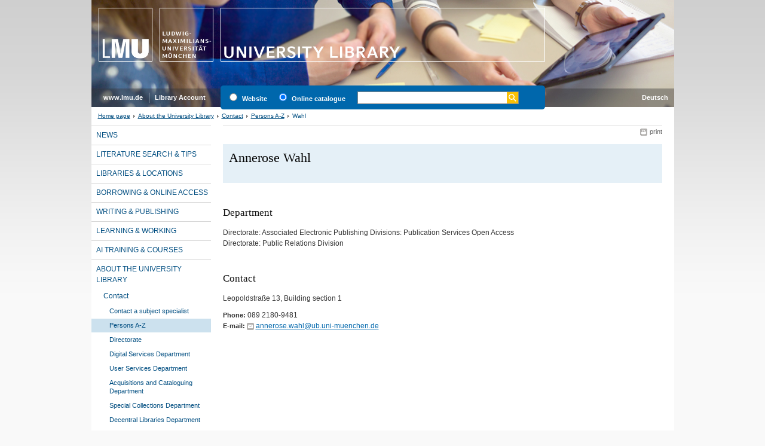

--- FILE ---
content_type: text/html; charset=UTF-8
request_url: https://www.en.ub.uni-muenchen.de/about/contact/persons/wahl/index.html
body_size: 4029
content:
<!DOCTYPE HTML PUBLIC "-//W3C//DTD HTML 4.01 Transitional//EN"
    "http://www.w3.org/TR/html4/loose.dtd">
<html lang="en">
<head><meta name="generator" content="Infopark CMS Fiona; 6.9.0; 53616c7465645f5fb14a315e7e8b33048d3c428086aedb09">
<meta http-equiv="content-type" content="text/html; charset=utf-8">
            <title>Wahl - University Library LMU - LMU Munich</title>
<meta name="DC.language" content="en">
<meta name="DC.lmuSiteName" content="University Library LMU">
<link rel="shortcut icon" href="../../../../favicon.ico" type="image/x-icon">
<!--<link rel="alternate" type="application/rss+xml" href="funktionen/rss/news.xml" title="@{site_config.site_title} - News">-->
<link type="text/css" rel="stylesheet" href="../../../../_assets/css/screen.css" media="screen,print" title="lmustyle">
<link type="text/css" rel="stylesheet" href="../../../../_assets/css/print.css" media="print" title="lmustyle">
<!--[if IE 6]>
<link type="text/css" rel="stylesheet" href="../../../../_assets/css/screen-ie6.css" media="screen" title="lmustyle">
<![endif]-->
<link media="screen,print" href="//cms-static.uni-muenchen.de/default/jquery-fancybox/default/jquery_fancybox.css" type="text/css" rel="stylesheet" title="lmustyle">
<script src="//cms-static.uni-muenchen.de/default/jquery/default/jquery.js" type="text/javascript"></script>
<script src="//cms-static.uni-muenchen.de/default/jquery-ui/default/jquery-ui-widgets.js" type="text/javascript"></script>
<script src="//cms-static.uni-muenchen.de/default/jquery-fancybox/default/jquery_fancybox_pack.js" type="text/javascript"></script>
<script src="//cms-static.uni-muenchen.de/default/lmu/js/lmu-functions.js" type="text/javascript"></script>
    <script src="//cms-static.uni-muenchen.de/default/lmu/mobile/mobile.js" type="text/javascript"></script>
<script src="../../../../_assets/mobile/mobile.js" type="text/javascript"></script>
<!-- Piwik -->
<!-- Piwik -->
<script>
  var _paq = window._paq = window._paq || [];
  /* tracker methods like "setCustomDimension" should be called before "trackPageView" */
  _paq.push(["setExcludedQueryParams", ["cHash","phpsessid","debug"]]);
  _paq.push(['trackPageView']);
  _paq.push(['enableLinkTracking']);
  (function() {
    var u="https://piwik.ub.uni-muenchen.de/";
    _paq.push(['setTrackerUrl', u+'matomo.php']);
    _paq.push(['setSiteId', '43']);
    var d=document, g=d.createElement('script'), s=d.getElementsByTagName('script')[0];
    g.async=true; g.src=u+'matomo.js'; s.parentNode.insertBefore(g,s);
  })();
</script>
<noscript><p><img src="//piwik.ub.uni-muenchen.de/piwik.php?idsite=43" style="border:0;" alt=""></p></noscript>
<!-- End Piwik Code -->
</head>
<body id="top">
<div id="page" class="page page-about page-about-contact page-about-contact-persons page-about-contact-persons-wahl page-person page-168300825">
<div id="home" class="home kopfbild kopfbild-about kopfbild-about-contact kopfbild-about-contact-persons kopfbild-about-contact-persons-wahl">
<a href="../../../../index.html" title="University Library LMU"> <img src="//cms-static.uni-muenchen.de/default/lmu/img/blank.png" class="home-img" alt="University Library LMU" title="University Library LMU"> </a>
</div>
<div class="logo-print"> <img border="0" src="//cms-static.uni-muenchen.de/default/lmu/img/header-print.gif" alt="print"> </div>
<hr class="g-hidden">
<div id="bar" class="mod-bar kopfbild kopfbild-about kopfbild-about-contact kopfbild-about-contact-persons kopfbild-about-contact-persons-wahl">
    <div id="fn" class="m-block m-block-fn">
        <h6 class="g-area-heading area-heading">Links and Functions</h6>
        <ul class="m-list">
            <li class="m-item m-first"><span class="m-separator"><a href="http://www.uni-muenchen.de" class="m-link" target="_blank" title="www.lmu.de - Startseite">www.lmu.de</a></span></li>
                        <li class="m-item">
                            <span class="m-separator"><a href="https://opac.ub.lmu.de/MyResearch/Home?redirect=0&amp;lng=en" target="_blank" class="m-link" title="Library Account">Library Account</a></span>
                        </li>
        </ul>
        <div class="g-clear"></div>
    </div>
        <div id="searchContainer">
            <div id="search">
                <div id="selectSearch" class="m-block-switch">
                    <input type="radio" name="selection" id="websiteSuche" value="website"><label for="websiteSuche"><span class="m-search-type">Website</span></label><input type="radio" name="selection" id="katalogSuche" value="katalog" checked="checked"><label for="katalogSuche"><span class="m-search-type">Online catalogue</span></label>
                </div>
                <div id="searchGoogle" class="m-block m-block-search">
                    <h6 class="g-area-heading area-heading">Search</h6>
                    <form action="https://www.en.ub.uni-muenchen.de/funktionen/suche/index.html" id="cref_iframe">
                        <fieldset class="m-search-wrapper">
                            <input type="text" name="q" class="m-search-term" placeholder="Google&trade; Custom Search" onclick="this.value=''">
                            <input value="Search" type="submit" name="sa" title="Search" class="m-search-button" alt="Search">
                        </fieldset>
                    </form>
                </div>
                <div id="searchKatalog" class="m-block m-block-search">
                    <form name="searchFormCatalogue" id="opac" action="javascript:submitCatalogueSearch()">
                       <fieldset class="m-search-wrapper">
                           <input id="catalogueQueryTemp" class="m-search-term" type="text" value="" name="searchText">
                           <input name="so" class="m-search-button" type="submit" value="Suchen" title="Search" alt="Search">
                       </fieldset>
                    </form>
                </div>
            <script src="../../../../_assets/js/ub-online-katalog-suche.js" type="text/javascript" charset="utf-8"></script>
            </div>
        </div>
        <div id="lang" class="m-block m-block-lang">
            <h6 class="g-area-heading area-heading">Language Selection</h6>
            <ul class="m-list">
                        <li class="m-item m-first">
                            <span class="m-separator"><a href="https://www.ub.uni-muenchen.de/index.html" class="m-link" title="Deutsch">Deutsch</a></span>
                        </li>
            </ul>
            <div class="g-clear"></div>
        </div>
    <div class="g-clear"></div>
</div>
<hr class="g-hidden">
<div id="bc" class="mod-bc kopfbild kopfbild-about kopfbild-about-contact kopfbild-about-contact-persons kopfbild-about-contact-persons-wahl">
    <h6 class="g-area-heading area-heading">Breadcrumb Navigation</h6>
        <ul class="m-list">
                        <li class="m-item m-first">
                            <a href="../../../../index.html" class="m-link">Home page</a>
                    </li>
                        <li class="m-item">
                            <a href="../../../index.html" class="m-link">About the University Library</a>
                    </li>
                        <li class="m-item">
                            <a href="../../index.html" class="m-link">Contact</a>
                    </li>
                        <li class="m-item">
                            <a href="../index.html" class="m-link">Persons A-Z</a>
                    </li>
                        <li class="m-item">
                                Wahl
                    </li>
        </ul>
        <div class="g-clear"></div>
</div>
<hr class="g-hidden">
<div id="main" class="main">
<div id="mainNav" class="mod-mainnav">
    <h6 class="g-area-heading area-heading">Main Navigation</h6>
    <ul class="m-list m-list-1">
                                    <li class="m-item m-item-1">
                                    <a href="../../../../news/index.html" class="m-link m-link-1">
                                            News
                                    </a>
                            </li>
                                    <li class="m-item m-item-1">
                                    <a href="../../../../search/index.html" class="m-link m-link-1">
                                            Literature search &amp; tips
                                    </a>
                            </li>
                                    <li class="m-item m-item-1">
                                    <a href="../../../../libraries/index.html" class="m-link m-link-1">
                                            Libraries &amp; locations
                                    </a>
                            </li>
                                    <li class="m-item m-item-1">
                                    <a href="../../../../borrowing/index.html" class="m-link m-link-1">
                                            Borrowing &amp; online access
                                    </a>
                            </li>
                                    <li class="m-item m-item-1">
                                    <a href="../../../../writing/index.html" class="m-link m-link-1">
                                            Writing &amp; publishing
                                    </a>
                            </li>
                                    <li class="m-item m-item-1">
                                    <a href="../../../../working/index.html" class="m-link m-link-1">
                                            Learning &amp; working
                                    </a>
                            </li>
                                    <li class="m-item m-item-1">
                                    <a href="../../../../courses/index.html" class="m-link m-link-1">
                                            AI training &amp; courses
                                    </a>
                            </li>
                                        <li class="m-item m-item-1">
                                        <a href="../../../index.html" class="m-link m-link-1">
                                                About the University Library
                                        </a>
<ul class="m-list m-list-2">
                            <li class="m-item m-item-2">
                            <a href="../../index.html" class="m-link m-link-2">
                                    Contact
                            </a>
<ul class="m-list m-list-3">
                        <li class="m-item m-item-3">
                        <a href="../../subject-specialist/index.html" class="m-link m-link-3">
                                Contact a subject specialist
                        </a>
                    </li>
                        <li class="m-item m-item-3">
                        <a href="../index.html" class="m-link m-link-3 m-selected">
                                Persons A-Z
                        </a>
                    </li>
                        <li class="m-item m-item-3">
                        <a href="../../directorate/index.html" class="m-link m-link-3">
                                Directorate
                        </a>
                    </li>
                        <li class="m-item m-item-3">
                        <a href="../../digital-services-dept/index.html" class="m-link m-link-3">
                                Digital Services Department
                        </a>
                    </li>
                        <li class="m-item m-item-3">
                        <a href="../../user-services-dept/index.html" class="m-link m-link-3">
                                User Services Department
                        </a>
                    </li>
                        <li class="m-item m-item-3">
                        <a href="../../central-media-processing-dept/index.html" class="m-link m-link-3">
                                Acquisitions and Cataloguing Department
                        </a>
                    </li>
                        <li class="m-item m-item-3">
                        <a href="../../special_collections_dept/index.html" class="m-link m-link-3">
                                Special Collections Department
                        </a>
                    </li>
                        <li class="m-item m-item-3">
                        <a href="../../decentral-libraries-dept/index.html" class="m-link m-link-3">
                                Decentral Libraries Department
                        </a>
                    </li>
</ul>
                    </li>
                        <li class="m-item m-item-2">
                        <a href="../../../profil/index.html" class="m-link m-link-2">
                                Library profile
                        </a>
                    </li>
                        <li class="m-item m-item-2">
                        <a href="../../../historic_collections/index.html" class="m-link m-link-2">
                                Historic collections
                        </a>
                    </li>
                        <li class="m-item m-item-2">
                        <a href="../../../organisation-chart/index.html" class="m-link m-link-2">
                                Organisation chart
                        </a>
                    </li>
                        <li class="m-item m-item-2">
                        <a href="../../../rechtsgrundlagen/index.html" class="m-link m-link-2">
                                Legal basis
                        </a>
                    </li>
                        <li class="m-item m-item-2">
                        <a href="../../../geschichte/index.html" class="m-link m-link-2">
                                History
                        </a>
                    </li>
                        <li class="m-item m-item-2">
                        <a href="../../../stellenangebote/index.html" class="m-link m-link-2">
                                Vacancies
                        </a>
                    </li>
                        <li class="m-item m-item-2">
                        <a href="../../../ausbildung/index.html" class="m-link m-link-2">
                                Training
                        </a>
                    </li>
</ul>
                            </li>
                                    <li class="m-item m-item-1">
                                    <a href="../../../../university_archive/index.html" class="m-link m-link-1">
                                            The University Archive
                                    </a>
                            </li>
                                    <li class="m-item m-item-1">
                                    <a href="../../../../a-z/index.html" class="m-link m-link-1">
                                            The University library A-Z
                                    </a>
                            </li>
    </ul>
</div>
<hr class="g-hidden">
        <div id="contentcontainer" class="contentcontainer contentcontainer-l g-grid-735">
    <div id="cFn1" class="mod mod-cfn mod-cfn-1">
        <h6 class="g-area-heading area-heading"></h6>
        <ul class="m-col-2 m-buttons">
            <li class="m-button m-button-print"><a href="#top" onClick="print();" class="m-link m-link-print" title="print">print</a></li>
        </ul>
        <div class="g-clear"></div>
        <hr class="g-hidden">
    </div>
        <h6 class="g-area-heading area-heading">Content</h6>
<div id="content" class="content content-person">
        <div class="g-bg g-margin-top-s g-padding-xs mod mod-teaser mod-teaser-bg box-portrait">
        <div class="m-bd g-padding-xs">
            <h1 class="g-h1 g-no-margin-top g-margin-bottom-l name g-no-clear">
                Annerose Wahl
            </h1>
        </div>
        <div class="g-clear"></div>
    </div>
                    <div class="block-arbeitsgruppe">
                        <h2 class="g-h2 heading-arbeitsgruppe">
                            Department
                        </h2>
                        <p class="g-p body-arbeitsgruppe">
                            <p>Directorate: Associated Electronic Publishing Divisions: Publication Services Open Access<br>Directorate: Public Relations Division</p>
                        </p>
                    </div>
        <div class="block block-kontakt">
            <h2 class="g-h2 heading-kontakt">
                Contact
            </h2>
            <div class="body-kontakt">
                    <address class="g-margin-top g-address adresse">Leopoldstraße 13, Building section 1</address>
                <p class="g-margin-top-s block-kontakt">
                        <span class="g-label label-telefon">Phone:</span>
                        <span class="telefon">089 2180-9481</span><br>
                        <span class="g-label label-email">E-mail:</span>
                        <span class="email"><a href="&#109;&#97;&#105;&#108;&#116;&#111;&#58;&#97;&#110;&#110;&#101;&#114;&#111;&#115;&#101;&#46;&#119;&#97;&#104;&#108;&#64;&#117;&#98;&#46;&#117;&#110;&#105;&#45;&#109;&#117;&#101;&#110;&#99;&#104;&#101;&#110;&#46;&#100;&#101;" class="g-link-mail" title="Send email to: &#97;&#110;&#110;&#101;&#114;&#111;&#115;&#101;&#46;&#119;&#97;&#104;&#108;&#64;&#117;&#98;&#46;&#117;&#110;&#105;&#45;&#109;&#117;&#101;&#110;&#99;&#104;&#101;&#110;&#46;&#100;&#101;">&#97;&#110;&#110;&#101;&#114;&#111;&#115;&#101;&#46;&#119;&#97;&#104;&#108;&#64;&#117;&#98;&#46;&#117;&#110;&#105;&#45;&#109;&#117;&#101;&#110;&#99;&#104;&#101;&#110;&#46;&#100;&#101;</a></span><br>
                </p>
            </div>
        </div>
</div>
        <div id="cFn2" class="mod mod-cfn mod-cfn-2">
    <hr class="g-hidden">
    <h6 class="g-area-heading area-heading"></h6>
    <ul class="m-col-1 m-buttons">
        <li class="m-button m-button-print"><a href="#top" onClick="print();" class="m-link m-link-print" title="print">print</a></li>
    </ul>
    <ul class="m-col-2 m-buttons">
        <li class="m-button m-button-top"><a href="#top" class="m-link m-link-top" title="top">top</a></li>
    </ul>
    <div class="g-clear"></div>
</div>
    </div>
    <div class="g-clear"></div>
</div>
<hr class="g-hidden">
<div id="footer" class="mod-footer">
    <h6 class="g-area-heading area-heading">Footer</h6>
    <ul class="m-list">
                <li class="m-item">
                            <a href="../../../../funktionen/imprint/index.html" target="_self" class="m-link" title="Copyright and Disclaimer">Copyright and Disclaimer</a>
                </li>
                <li class="m-item">
                            <a href="../../../../funktionen/privacy/index.html" target="_self" class="m-link" title="Privacy Policy">Privacy Policy</a>
                </li>
                <li class="m-item">
                            <a href="../../index.html" target="_self" class="m-link" title="Contact">Contact</a>
                </li>
                <li class="m-item">
                            <a href="../../../../funktionen/sitemap2/index.html" target="_self" class="m-link" title="Sitemap">Sitemap</a>
                </li>
        <li class="m-item">
                 <a href="https://www.lmu.de/en/footer/accessibility/" class="m-link" target="_blank" title="Accessibility">Accessibility</a>
        </li>
    </ul>
    <div class="g-clear"></div>
</div>
<!-- Place this div in your web page where you want your chat widget to appear. -->
<div style="position: fixed; width: 86px; height: 86px; max-height: 100vh; bottom: 0px; left: auto; z-index: 12345; right: 0px;">
   <div class="needs-js">chat loading...</div>
</div>
<div class="g-clear "></div>
<!-- Place this script as near to the end of your BODY as possible. -->
<script type="text/javascript">
  (function() {
    var x = document.createElement("script"); x.type = "text/javascript"; x.async = true;
    x.src = (document.location.protocol === "https:" ? "https://" : "http://") + "eu.libraryh3lp.com/js/libraryh3lp.js?1642";
    var y = document.getElementsByTagName("script")[0]; y.parentNode.insertBefore(x, y);
  })();
</script>
</div>
</body>
</html>


--- FILE ---
content_type: text/css; charset=UTF-8
request_url: https://www.en.ub.uni-muenchen.de/_assets/css/screen.css
body_size: 12816
content:
html,body,div,span,object,iframe,h1,h2,h3,h4,h5,h6,p,blockquote,pre,a,abbr,acronym,address,code,del,dfn,em,img,q,dl,dt,dd,ol,ul,li,fieldset,form,label,legend,table,caption,tbody,tfoot,thead,tr,th,td,article,aside,dialog,figure,footer,header,hgroup,nav,section{margin:0;padding:0;border:0;font-weight:inherit;font-style:inherit;font-size:100%;font-family:inherit;vertical-align:baseline;}
article,aside,dialog,figure,footer,header,hgroup,nav,section{display:block;}
table{border-collapse:separate;border-spacing:0;}
caption,th,td{text-align:left;font-weight:normal;}
table,td,th{vertical-align:middle;}
blockquote:before,blockquote:after,q:before,q:after{content:"";}
blockquote,q{quotes:"" "";}
a img{border:none;display:block;display:inline-block;}
ul{list-style:none;}
h1,h2,h3,h4,h5,h6{font-weight:normal;}
body{background:url(//cms-static.uni-muenchen.de/default/lmu/img/body-gradient.png) repeat-x scroll 0 0 #f9f9f9;color:#333;font-family:verdana,helvetica,arial,sans-serif;font-size:75%;line-height:1.5;}
a{text-decoration:underline;color:#0067ac;}
em{font-style:italic;}
body{text-align:center;}
.page,.home,.bar,.bc,.main,.footer{width:975px;}
.page,.bar,.search,.fn,.lang,.bc,.main,.main-nav,.content,.service,.footer{position:relative;}
.page{background-repeat:no-repeat;background-color:#fff;margin:auto;text-align:left;}
.kopfbild{background-image:url(../kopfbilder/default.jpg);background-repeat:no-repeat;}
.home{height:148px;}
.home-img{width:975px;height:148px;}
.logo-print{display:none;}
.main{background-color:#fff;min-height:500px;height:auto !important;height:500px;}
.contentcontainer{background-color:#fff;border-top:1px solid #d8d8d8;float:left;text-align:left;margin-left:20px;margin-right:20px;padding-bottom:20px;width:535px;}
.contentcontainer-l{width:735px;}
.contentcontainer-935{width:935px;}
.contentcontainer-xl{width:975px;margin:0;}
.page-startseite .contentcontainer{border-top:none;}
.page-startseite .hauptinhalt{padding-top:10px;}
.content{min-height:500px;height:auto !important;height:500px;}
.content-standard-baukasten{min-height:0;}
.hauptinhalt{margin-bottom:40px;}
.service{background-color:#fff;float:right;width:200px;min-height:500px;height:auto !important;height:500px;}
.user-html a{text-decoration:none;color:#333;}
.user-html a:link,.user-html a:visited,.user-html a:hover{text-decoration:underline;color:#0067ac;}
.user-html h1{clear:both;color:#000;font-family:georgia,times new roman,times,serif;font-size:1.833em;font-weight:normal;line-height:1.182em;margin:10px 0 35px 0;}
.user-html h2{clear:both;color:#111;font-family:georgia,times new roman,times,serif;font-size:1.417em;line-height:1.176;font-weight:normal;margin:40px 0 15px 0;}
.user-html h2 b,.user-html h2 strong{font-weight:normal;}
.user-html h2 sup{font-size:.824em;vertical-align:45%;.vertical-align:super;}
.user-html h2 sub{font-size:.824em;vertical-align:-20%;.vertical-align:sub;}
.user-html h2.titelleiste{border-top:1px solid #d8d8d8;clear:both;color:#000;font-family:georgia,times new roman,times,serif;font-size:1.417em;line-height:1.176;font-weight:normal;margin:40px 0 15px 0;padding-top:4px;}
.user-html h3{color:#404040;font-family:verdana,helvetica,arial,sans-serif;font-size:1em;line-height:1.25em;font-weight:bold;margin:25px 0 -5px 0;}
.user-html h4{color:#808080;font-family:verdana,helvetica,arial,sans-serif;font-weight:bold;font-size:1em;line-height:1.25em;margin:20px 0 -10px 0;}
.user-html h3 + img,.user-html h4 + img{margin-top:15px;}
.user-html h1 a:link,.user-html h2 a:link,.user-html h3 a:link,.user-html h4 a:link,.user-html h1 a:visited,.user-html h2 a:visited,.user-html h3 a:visited,.user-html h4 a:visited{text-decoration:none;}
.user-html h1 a:hover,.user-html h2 a:hover,.user-html h3 a:hover,.user-html h4 a:hover{text-decoration:underline;}
.user-html img.left{float:left;margin:4px 10px 0 0;}
.user-html img.right{float:right;margin:4px 0 0 10px;}
.user-html form,.user-html p,.user-html table{margin-top:15px;margin-bottom:15px;}
.user-html dl,.user-html ol,.user-html ul{margin-top:10px;margin-bottom:10px;}
.user-html .eingerueckt{margin-left:20px;}
.user-html .grau{color:#888;}
.user-html .achtung{color:#990000;}
.user-html em{font-style:italic;}
.user-html table{border-collapse:collapse;width:100%;}
.user-html th,.user-html td{border:1px solid #fff;padding:3px;vertical-align:top;font-size:1em;line-height:1.5em;white-space:normal;}
.user-html table th{background-color:#cce1ee;color:#444;font-weight:bold;font-size:.917em;line-height:1.273em;padding-top:5px;}
.user-html table td{background-color:#e5f0f7;}
.user-html .tabellerahmenlos td,.user-html .tabellerahmenlos th{border-color:transparent;background-color:transparent;}
.user-html caption{color:#222;font-family:verdana,helvetica,arial,sans-serif;font-size:.917em;font-weight:bold;padding:15px 1px 5px 1px;text-align:left;}
.user-html ol li,.user-html ul li{line-height:1.333em;margin:7px 0;}
.user-html ol{padding-left:20px;margin-left:20px;display:table;}
.user-html ul{margin-left:0;list-style-type:none !important;}
.user-html ul ul{margin-left:20px;}
.user-html ul li{background:url(//cms-static.uni-muenchen.de/default/lmu/img/sprite-bullets.png) no-repeat 6px 5px;padding-left:19px;overflow:hidden;list-style-position:inside;}
.user-html ul ul li{background:url(//cms-static.uni-muenchen.de/default/lmu/img/sprite-bullets.png) no-repeat -993px 6px;padding-left:19px;}
.user-html .hinterlegt,.user-html .grauhinterlegt{background-color:#e5f0f7;padding:3px 5px;}
.user-html .dunkelrot{color:#990000;font-weight:bold;}
.user-html .bildunterschrift{clear:both;color:#666;display:block;padding-top:2px;margin-top:0;font-size:.917em;}
.user-html p + p.bildunterschrift{margin-top:-15px;}
.user-html hr{background:#d8d8d8;border:medium none #d8d8d8;color:#d8d8d8;height:1px;margin-top:15px;margin-bottom:15px;}
.user-html small{font-size:.917em;}
.user-html .document,.user-html .zip,.user-html .download{background:url(//cms-static.uni-muenchen.de/default/lmu/img/sprite-symbols.png) no-repeat -1px -0px;padding-left:19px;}
.user-html .pdf{background:url(//cms-static.uni-muenchen.de/default/lmu/img/sprite-symbols.png) no-repeat -1px -100px;padding-left:19px;}
.user-html .doc{background:url(//cms-static.uni-muenchen.de/default/lmu/img/sprite-symbols.png) no-repeat -1px -200px;padding-left:19px;}
.user-html .xls{background:url(//cms-static.uni-muenchen.de/default/lmu/img/sprite-symbols.png) no-repeat -1px -300px;padding-left:19px;}
.user-html .ppt{background:url(//cms-static.uni-muenchen.de/default/lmu/img/sprite-symbols.png) no-repeat -1px -400px;padding-left:19px;}
.user-html .audio{background:url(//cms-static.uni-muenchen.de/default/lmu/img/sprite-symbols.png) no-repeat -1px -500px;padding-left:19px;}
.user-html .video{background:url(//cms-static.uni-muenchen.de/default/lmu/img/sprite-symbols.png) no-repeat -1px -600px;padding-left:19px;}
.user-html pre{background-color:#e5f0f7;font-family:'courier new',courier,monospace;padding:3px 5px;margin-top:15px;}
.user-html code{font-family:'courier new',courier,monospace;}
.mod .g-h1,.mod .g-h2,.mod .g-titelleiste{clear:none;margin:0;}
.g-col{float:left;}
.g-grid-515 .g-col,.g-grid-715 .g-col,.g-grid-935 .g-col,.g-grid-955 .g-col{margin-left:10px;}
.g-grid-535 .g-col,.g-grid-735 .g-col,.g-grid-895 .g-col,.g-grid-975 .g-col{margin-left:20px;}
.g-grid-515 .g-1of2{width:253px;}
.g-grid-515 .g-1of2-first{width:252px;margin-left:0;}
.g-grid-535 .g-1of2{width:258px;}
.g-grid-535 .g-1of2-first{width:257px;margin-left:0;}
.g-grid-535 .g-1of2-small{width:245px;}
.g-grid-715 .g-1of2{width:353px;}
.g-grid-715 .g-1of2-first{width:352px;margin-left:0;}
.g-grid-735 .g-1of2{width:358px;}
.g-grid-735 .g-1of2-first{width:357px;margin-left:0;}
.g-grid-895 .g-1of2{width:438px;}
.g-grid-895 .g-1of2-first{width:437px;margin-left:0;}
.g-grid-935 .g-1of2{width:463px;}
.g-grid-935 .g-1of2-first{width:462px;margin-left:0;}
.g-grid-955 .g-1of2{width:473px;}
.g-grid-955 .g-1of2-first{width:472px;margin-left:0;}
.g-grid-975 .g-1of2{width:478px;}
.g-grid-975 .g-1of2-first{width:477px;margin-left:0;}
.g-grid-515 .g-1of3{width:165px;}
.g-grid-515 .g-2of3{width:340px;}
.g-grid-515 .g-1of3-first{width:165px;margin-left:0;}
.g-grid-515 .g-2of3-first{width:340px;margin-left:0;}
.g-grid-535 .g-1of3{width:165px;}
.g-grid-535 .g-2of3{width:350px;}
.g-grid-535 .g-1of3-first{width:165px;margin-left:0;}
.g-grid-535 .g-2of3-first{width:350px;margin-left:0;}
.g-grid-715 .g-1of3{width:232px;}
.g-grid-715 .g-2of3{width:474px;}
.g-grid-715 .g-1of3-first{width:231px;margin-left:0;}
.g-grid-715 .g-2of3-first{width:473px;margin-left:0;}
.g-grid-735 .g-1of3{width:232px;}
.g-grid-735 .g-2of3{width:484px;}
.g-grid-735 .g-1of3-first{width:231px;margin-left:0;}
.g-grid-735 .g-2of3-first{width:483px;margin-left:0;}
.g-grid-895 .g-1of3{width:285px;}
.g-grid-895 .g-2of3{width:590px;}
.g-grid-895 .g-1of3-first{width:285px;margin-left:0;}
.g-grid-895 .g-2of3-first{width:590px;margin-left:0;}
.g-grid-935 .g-1of3{width:305px;}
.g-grid-935 .g-2of3{width:610px;}
.g-grid-935 .g-1of3-first{width:305px;margin-left:0;}
.g-grid-935 .g-2of3-first{width:610px;margin-left:0;}
.g-grid-955 .g-1of3{width:312px;}
.g-grid-955 .g-2of3{width:634px;}
.g-grid-955 .g-1of3-first{width:311px;margin-left:0;}
.g-grid-955 .g-2of3-first{width:633px;margin-left:0;}
.g-grid-975 .g-1of3{width:312px;}
.g-grid-975 .g-2of3{width:644px;}
.g-grid-975 .g-1of3-first{width:311px;margin-left:0;}
.g-grid-975 .g-2of3-first{width:643px;margin-left:0;}
.g-grid-515 .g-1of4{width:121px;}
.g-grid-515 .g-2of4{width:252px;}
.g-grid-515 .g-3of4{width:383px;}
.g-grid-515 .g-1of4-first{width:122px;margin-left:0;}
.g-grid-515 .g-2of4-first{width:253px;margin-left:0;}
.g-grid-515 .g-3of4-first{width:384px;margin-left:0;}
.g-grid-535 .g-1of4{width:119px;}
.g-grid-535 .g-2of4{width:258px;}
.g-grid-535 .g-3of4{width:397px;}
.g-grid-535 .g-1of4-first{width:118px;margin-left:0;}
.g-grid-535 .g-2of4-first{width:257px;margin-left:0;}
.g-grid-535 .g-3of4-first{width:396px;margin-left:0;}
.g-grid-535 .g-1of4-small{width:111px;}
.g-grid-715 .g-1of4{width:171px;}
.g-grid-715 .g-2of4{width:352px;}
.g-grid-715 .g-3of4{width:533px;}
.g-grid-715 .g-1of4-first{width:172px;margin-left:0;}
.g-grid-715 .g-2of4-first{width:353px;margin-left:0;}
.g-grid-715 .g-3of4-first{width:534px;margin-left:0;}
.g-grid-735 .g-1of4{width:169px;}
.g-grid-735 .g-2of4{width:358px;}
.g-grid-735 .g-3of4{width:547px;}
.g-grid-735 .g-1of4-first{width:168px;margin-left:0;}
.g-grid-735 .g-2of4-first{width:357px;margin-left:0;}
.g-grid-735 .g-3of4-first{width:546px;margin-left:0;}
.g-grid-895 .g-1of4{width:209px;}
.g-grid-895 .g-2of4{width:438px;}
.g-grid-895 .g-3of4{width:667px;}
.g-grid-895 .g-1of4-first{width:208px;margin-left:0;}
.g-grid-895 .g-2of4-first{width:437px;margin-left:0;}
.g-grid-895 .g-3of4-first{width:666px;margin-left:0;}
.g-grid-935 .g-1of4{width:226px;}
.g-grid-935 .g-2of4{width:452px;}
.g-grid-935 .g-3of4{width:678px;}
.g-grid-935 .g-1of4-first{width:227px;margin-left:0;}
.g-grid-935 .g-2of4-first{width:453px;margin-left:0;}
.g-grid-935 .g-3of4-first{width:679px;margin-left:0;}
.g-grid-955 .g-1of4{width:231px;}
.g-grid-955 .g-2of4{width:472px;}
.g-grid-955 .g-3of4{width:713px;}
.g-grid-955 .g-1of4-first{width:232px;margin-left:0;}
.g-grid-955 .g-2of4-first{width:473px;margin-left:0;}
.g-grid-955 .g-3of4-first{width:714px;margin-left:0;}
.g-grid-975 .g-1of4{width:229px;}
.g-grid-975 .g-2of4{width:478px;}
.g-grid-975 .g-3of4{width:727px;}
.g-grid-975 .g-1of4-first{width:228px;margin-left:0;}
.g-grid-975 .g-2of4-first{width:477px;margin-left:0;}
.g-grid-975 .g-3of4-first{width:726px;margin-left:0;}
.g-grid-515 .g-1of5{width:95px;}
.g-grid-515 .g-2of5{width:200px;}
.g-grid-515 .g-3of5{width:305px;}
.g-grid-515 .g-4of5{width:410px;}
.g-grid-515 .g-1of5-first{width:95px;margin-left:0;}
.g-grid-515 .g-2of5-first{width:200px;margin-left:0;}
.g-grid-515 .g-3of5-first{width:305px;margin-left:0;}
.g-grid-515 .g-4of5-first{width:410px;margin-left:0;}
.g-grid-535 .g-1of5{width:91px;}
.g-grid-535 .g-2of5{width:202px;}
.g-grid-535 .g-3of5{width:313px;}
.g-grid-535 .g-4of5{width:424px;}
.g-grid-535 .g-1of5-first{width:91px;margin-left:0;}
.g-grid-535 .g-2of5-first{width:202px;margin-left:0;}
.g-grid-535 .g-3of5-first{width:313px;margin-left:0;}
.g-grid-535 .g-4of5-first{width:424px;margin-left:0;}
.g-grid-715 .g-1of5{width:135px;}
.g-grid-715 .g-2of5{width:280px;}
.g-grid-715 .g-3of5{width:425px;}
.g-grid-715 .g-4of5{width:570px;}
.g-grid-715 .g-1of5-first{width:135px;margin-left:0;}
.g-grid-715 .g-2of5-first{width:280px;margin-left:0;}
.g-grid-715 .g-3of5-first{width:425px;margin-left:0;}
.g-grid-715 .g-4of5-first{width:570px;margin-left:0;}
.g-grid-735 .g-1of5{width:131px;}
.g-grid-735 .g-2of5{width:282px;}
.g-grid-735 .g-3of5{width:433px;}
.g-grid-735 .g-4of5{width:584px;}
.g-grid-735 .g-1of5-first{width:131px;margin-left:0;}
.g-grid-735 .g-2of5-first{width:282px;margin-left:0;}
.g-grid-735 .g-3of5-first{width:433px;margin-left:0;}
.g-grid-735 .g-4of5-first{width:584px;margin-left:0;}
.g-grid-895 .g-1of5{width:163px;}
.g-grid-895 .g-2of5{width:346px;}
.g-grid-895 .g-3of5{width:529px;}
.g-grid-895 .g-4of5{width:732px;}
.g-grid-895 .g-1of5-first{width:163px;margin-left:0;}
.g-grid-895 .g-2of5-first{width:346px;margin-left:0;}
.g-grid-895 .g-3of5-first{width:529px;margin-left:0;}
.g-grid-895 .g-4of5-first{width:732px;margin-left:0;}
.g-grid-935 .g-1of5{width:179px;}
.g-grid-935 .g-2of5{width:358px;}
.g-grid-935 .g-3of5{width:537px;}
.g-grid-935 .g-4of5{width:716px;}
.g-grid-935 .g-1of5-first{width:179px;margin-left:0;}
.g-grid-935 .g-2of5-first{width:358px;margin-left:0;}
.g-grid-935 .g-3of5-first{width:537px;margin-left:0;}
.g-grid-935 .g-4of5-first{width:716px;margin-left:0;}
.g-grid-955 .g-1of5{width:183px;}
.g-grid-955 .g-2of5{width:376px;}
.g-grid-955 .g-3of5{width:569px;}
.g-grid-955 .g-4of5{width:762px;}
.g-grid-955 .g-1of5-first{width:183px;margin-left:0;}
.g-grid-955 .g-2of5-first{width:376px;margin-left:0;}
.g-grid-955 .g-3of5-first{width:569px;margin-left:0;}
.g-grid-955 .g-4of5-first{width:762px;margin-left:0;}
.g-grid-975 .g-1of5{width:179px;}
.g-grid-975 .g-2of5{width:378px;}
.g-grid-975 .g-3of5{width:577px;}
.g-grid-975 .g-4of5{width:776px;}
.g-grid-975 .g-1of5-first{width:179px;margin-left:0;}
.g-grid-975 .g-2of5-first{width:378px;margin-left:0;}
.g-grid-975 .g-3of5-first{width:577px;margin-left:0;}
.g-grid-975 .g-4of5-first{width:776px;margin-left:0;}
.g-grid-715 .g-1of6{width:111px;}
.g-grid-715 .g-2of6{width:232px;}
.g-grid-715 .g-3of6{width:353px;}
.g-grid-715 .g-4of6{width:474px;}
.g-grid-715 .g-5of6{width:595px;}
.g-grid-715 .g-1of6-first{width:110px;margin-left:0;}
.g-grid-715 .g-2of6-first{width:231px;margin-left:0;}
.g-grid-715 .g-3of6-first{width:352px;margin-left:0;}
.g-grid-715 .g-4of6-first{width:473px;margin-left:0;}
.g-grid-715 .g-5of6-first{width:594px;margin-left:0;}
.g-grid-735 .g-1of6{width:106px;}
.g-grid-735 .g-2of6{width:232px;}
.g-grid-735 .g-3of6{width:358px;}
.g-grid-735 .g-4of6{width:484px;}
.g-grid-735 .g-5of6{width:610px;}
.g-grid-735 .g-1of6-first{width:105px;margin-left:0;}
.g-grid-735 .g-2of6-first{width:231px;margin-left:0;}
.g-grid-735 .g-3of6-first{width:357px;margin-left:0;}
.g-grid-735 .g-4of6-first{width:483px;margin-left:0;}
.g-grid-735 .g-5of6-first{width:609px;margin-left:0;}
.g-grid-955 .g-1of6{width:151px;}
.g-grid-955 .g-2of6{width:312px;}
.g-grid-955 .g-3of6{width:473px;}
.g-grid-955 .g-4of6{width:634px;}
.g-grid-955 .g-5of6{width:795px;}
.g-grid-955 .g-1of6-first{width:150px;margin-left:0;}
.g-grid-955 .g-2of6-first{width:311px;margin-left:0;}
.g-grid-955 .g-3of6-first{width:472px;margin-left:0;}
.g-grid-955 .g-4of6-first{width:633px;margin-left:0;}
.g-grid-955 .g-5of6-first{width:794px;margin-left:0;}
.g-grid-975 .g-1of6{width:146px;}
.g-grid-975 .g-2of6{width:312px;}
.g-grid-975 .g-3of6{width:478px;}
.g-grid-975 .g-4of6{width:644px;}
.g-grid-975 .g-5of6{width:810px;}
.g-grid-975 .g-1of6-first{width:145px;margin-left:0;}
.g-grid-975 .g-2of6-first{width:311px;margin-left:0;}
.g-grid-975 .g-3of6-first{width:477px;margin-left:0;}
.g-grid-975 .g-4of6-first{width:643px;margin-left:0;}
.g-grid-975 .g-5of6-first{width:809px;margin-left:0;}
.g-h1,.user-html .g-h1{clear:both;color:#000;font-family:georgia,times new roman,times,serif;font-size:1.833em;font-weight:normal;line-height:1.167;margin:10px 0 35px 0;}
.g-h2,.user-html .g-h2{clear:both;color:#111;font-family:georgia,times new roman,times,serif;font-size:1.417em;line-height:1.176;font-weight:normal;margin:40px 0 0 0;}
.g-h3,.user-html .g-h3{color:#444;font-family:verdana,helvetica,arial,sans-serif;font-size:1em;font-weight:bold;line-height:1.25;margin:25px 0 0 0;}
.g-h4,.user-html .g-h4{color:#808080;font-family:verdana,helvetica,arial,sans-serif;font-weight:bold;font-size:1em;line-height:1.25;margin:20px 0 0 0;}
.g-h5,.user-html .g-h5{color:#999;font-family:verdana,helvetica,arial,sans-serif;font-size:.917em;font-weight:bold;margin:15px 0 -10px 0;}
.g-h6,.user-html .g-h6{color:#777;font-family:verdana,helvetica,arial,sans-serif;font-size:.833em;font-weight:bold;margin:15px 0 -10px 0;}
.g-titelleiste,.user-html .g-titelleiste{border-top:1px solid #d8d8d8;clear:both;color:#000;font-family:georgia,times new roman,times,serif;font-size:1.333em;font-weight:normal;margin:40px 0 3px 0;padding:4px 0 0 0;}
.g-subheading,.user-html .g-subheading{clear:both;color:#333;font-family:georgia,times new roman,times,serif;font-size:1.333em;line-height:1.1875;font-weight:normal;}
.g-heading-s,.user-html .g-heading-s{font-size:1.167em;line-height:1.143;}
.g-dachzeile,.user-html .g-dachzeile{color:#666;;font-size:.917em;line-height:1.2;padding:3px;padding-left:0;}
.g-heading-layoutblock,.user-html .g-heading-layoutblock{border-bottom:1px solid #d8d8d8;clear:both;color:#000;font-family:georgia,times new roman,times,serif;font-size:1.333em;font-weight:normal;margin:30px 0 15px 0;padding:0 0 4px 0;}
.g-area-heading{position:absolute;left:-5000px;}
.g-p,.user-html .g-p{margin-top:15px;}
.g-address{font-style:normal;font-weight:normal;}
.g-label,.user-html .g-label{font-size:.917em;font-weight:bold;}
.g-imgcaption,.user-html .g-imgcaption{background-color:#e5f0f7;color:#666;font-size:.917em;line-height:1.2em;padding:3px;}
.g-imgcaption-s,.user-html .g-imgcaption-s{background-color:#e5f0f7;color:#666;font-family:helvetica,arial,sans-serif;font-size:.833em;line-height:1.2em;padding:3px;}
.g-h1 a,.user-html .g-h1 a:link,.user-html .g-h1 a:visited,.g-h2 a,.user-html .g-h2 a:link,.user-html .g-h2 a:visited,.g-h3 a,.user-html .g-h3 a:link,.user-html .g-h3 a:visited,.g-h4 a,.user-html .g-h4 a:link,.user-html .g-h4 a:visited,.g-h5 a,.user-html .g-h5 a:link,.user-html .g-h5 a:visited,.g-h6 a,.user-html .g-h6 a:link,.user-html .g-h6 a:visited,.g-titelleiste a,.user-html .g-titelleiste a:link,.user-html .g-titelleiste a:visited{text-decoration:none;}
.g-h1 a:hover,.user-html .g-h1 a:hover,.g-h2 a:hover,.user-html .g-h2 a:hover,.g-h3 a:hover,.user-html .g-h3 a:hover,.g-h4 a:hover,.user-html .g-h4 a:hover,.g-h5 a:hover,.user-html .g-h5 a:hover,.g-h6 a:hover,.user-html .g-h6 a:hover,.g-titelleiste a:hover,.user-html .g-titelleiste a:hover{text-decoration:underline;}
a.g-link-all,.user-html a.g-link-all:link,.user-html a.g-link-all:visited,a.g-link-more,.user-html a.g-link-more:link,.user-html a.g-link-more:visited{font-size:.917em;}
a.g-fnlink-top,.user-html a.g-fnlink-top:link,.user-html a.g-fnlink-top:visited{background:url(//cms-static.uni-muenchen.de/default/lmu/img/sprite-buttons-cfn.png) no-repeat right -399px;color:#666;display:block;font-size:.917em;line-height:1.182em;margin-top:15px;padding-right:15px;text-align:right;text-decoration:none;}
a.g-fnlink-top:hover,.user-html a.g-fnlink-top:hover{text-decoration:underline;}
a.g-fnlink-mail,.user-html a.g-fnlink-mail:link,.user-html a.g-fnlink-mail:visited{background:url(//cms-static.uni-muenchen.de/default/lmu/img/sprite-buttons.png) no-repeat left 0;color:#666;font-size:.917em;line-height:1.182em;padding-left:15px;padding-bottom:1px;}
a.g-fnlink-plus,.user-html a.g-fnlink-plus:link,.user-html a.g-fnlink-plus:visited{background:url(//cms-static.uni-muenchen.de/default/lmu/img/sprite-buttons.png) no-repeat left -99px;color:#666;font-size:.917em;line-height:1.182em;padding-left:15px;padding-bottom:1px;}
a.g-fnlink-minus,.user-html a.g-fnlink-minus:link,.user-html a.g-fnlink-minus:visited{background:url(//cms-static.uni-muenchen.de/default/lmu/img/sprite-buttons.png) no-repeat left -198px;color:#666;font-size:.917em;line-height:1.182em;padding-left:15px;padding-bottom:1px;}
a.g-fnlink-next,.user-html a.g-fnlink-next:link,.user-html a.g-fnlink-next:visited{background:url(//cms-static.uni-muenchen.de/default/lmu/img/sprite-buttons.png) no-repeat right -299px;color:#666;font-size:.917em;line-height:1.182em;padding-right:15px;padding-bottom:1px;}
a.g-fnlink-prev,.user-html a.g-fnlink-prev:link,.user-html a.g-fnlink-prev:visited{background:url(//cms-static.uni-muenchen.de/default/lmu/img/sprite-buttons.png) no-repeat left -399px;color:#666;font-size:.917em;line-height:1.182em;padding-left:15px;padding-bottom:1px;}
a.g-fnlink-up,.user-html a.g-fnlink-up:link,.user-html a.g-fnlink-up:visited{background:url(//cms-static.uni-muenchen.de/default/lmu/img/sprite-buttons.png) no-repeat left -499px;color:#666;font-size:.917em;line-height:1.182em;padding-left:15px;padding-bottom:1px;}
a.g-fnlink-down,.user-html a.g-fnlink-down:link,.user-html a.g-fnlink-down:visited{background:url(//cms-static.uni-muenchen.de/default/lmu/img/sprite-buttons.png) no-repeat left -599px;color:#666;font-size:.917em;line-height:1.182em;padding-left:15px;padding-bottom:1px;}
a.g-link-mail,.user-html a.g-link-mail:link,.user-html a.g-link-mail:visited{background:url(//cms-static.uni-muenchen.de/default/lmu/img/sprite-buttons.png) no-repeat left 2px;padding-left:15px;}
a.g-link-plus,.user-html a.g-link-plus:link,.user-html a.g-link-plus:visited{background:url(//cms-static.uni-muenchen.de/default/lmu/img/sprite-buttons.png) no-repeat left -98px;padding-left:15px;}
a.g-link-minus,.user-html a.g-link-minus:link,.user-html a.g-link-minus:visited{background:url(//cms-static.uni-muenchen.de/default/lmu/img/sprite-buttons.png) no-repeat left -198px;padding-left:15px;}
a.g-link-go,.user-html a.g-link-go:link,.user-html a.g-link-go:visited{background:url(//cms-static.uni-muenchen.de/default/lmu/img/sprite-buttons.png) no-repeat left -298px;padding-left:15px;}
a.g-link-next,.user-html a.g-link-next:link,.user-html a.g-link-next:visited{background:url(//cms-static.uni-muenchen.de/default/lmu/img/sprite-buttons.png) no-repeat right -298px;padding-right:15px;}
a.g-link-prev,.user-html a.g-link-prev:link,.user-html a.g-link-prev:visited{background:url(//cms-static.uni-muenchen.de/default/lmu/img/sprite-buttons.png) no-repeat left -398px;padding-left:15px;}
a.g-link-up,.user-html a.g-link-up:link,.user-html a.g-link-up:visited{background:url(//cms-static.uni-muenchen.de/default/lmu/img/sprite-buttons.png) no-repeat left -498px;padding-left:15px;}
a.g-link-down,.user-html a.g-link-down:link,.user-html a.g-link-down:visited{background:url(//cms-static.uni-muenchen.de/default/lmu/img/sprite-buttons.png) no-repeat left -598px;padding-left:15px;}
.g-link-tel,.user-html .g-link-tel{background:url(//cms-static.uni-muenchen.de/default/lmu/img/sprite-buttons.png) no-repeat left -698px;padding-left:15px;}
a.g-link-highlight,.user-html a.g-link-highlight:link,.user-html a.g-link-highlight:visited{background:url(//cms-static.uni-muenchen.de/default/lmu/img/sprite-buttons.png) no-repeat left -298px;padding-left:15px;}
a.g-link-cal,.user-html a.g-link-cal:link,.user-html a.g-link-cal:visited{background:url(//cms-static.uni-muenchen.de/default/lmu/img/sprite-buttons-cfn.png) no-repeat left -500px;padding-left:15px;}
a.g-link-document,.user-html a.g-link-document:link,.user-html a.g-link-document:visited{background:url(//cms-static.uni-muenchen.de/default/lmu/img/sprite-symbols.png) no-repeat -1px 0;padding-left:15px;}
a.g-link-pdf,.user-html a.g-link-pdf:link,.user-html a.g-link-pdf:visited{background:url(//cms-static.uni-muenchen.de/default/lmu/img/sprite-symbols.png) no-repeat -1px -100px;padding-left:15px;}
a.g-link-rss,.user-html a.g-link-rss:link,.user-html a.g-link-rss:visited{background:url(//cms-static.uni-muenchen.de/default/lmu/img/sprite-buttons-cfn.png) no-repeat 0 -298px;padding-left:16px;}
.g-titelleiste a.g-link-pdf,.user-html .g-titelleiste a.g-link-pdf:link,.user-html .g-titelleiste a.g-link-pdf:visited{background-position:-1px -98px;}
a.g-link-doc,.user-html a.g-link-doc:link,.user-html a.g-link-doc:visited{background:url(//cms-static.uni-muenchen.de/default/lmu/img/sprite-symbols.png) no-repeat -1px -200px;padding-left:15px;}
a.g-link-xls,.user-html a.g-link-xls:link,.user-html a.g-link-xls:visited{background:url(//cms-static.uni-muenchen.de/default/lmu/img/sprite-symbols.png) no-repeat -1px -300px;padding-left:15px;}
a.g-link-ppt,.user-html a.g-link-ppt:link,.user-html a.g-link-ppt:visited{background:url(//cms-static.uni-muenchen.de/default/lmu/img/sprite-symbols.png) no-repeat -1px -400px;padding-left:15px;}
a.g-link-audio,.user-html a.g-link-audio:link,.user-html a.g-link-audio:visited{background:url(//cms-static.uni-muenchen.de/default/lmu/img/sprite-symbols.png) no-repeat -1px -500px;padding-left:15px;}
a.g-link-video,.user-html a.g-link-video:link,.user-html a.g-link-video:visited{background:url(//cms-static.uni-muenchen.de/default/lmu/img/sprite-symbols.png) no-repeat -1px -600px;padding-left:15px;}
a.g-link-login,.user-html a.g-link-login:link,.user-html a.g-link-login:visited{background:url(//cms-static.uni-muenchen.de/default/lmu/img/sprite-symbols.png) no-repeat -1px -1000px;padding-left:15px;}
.g-link-box,.user-html .g-link-box,a.g-link-box,.user-html a.g-link-box:link,.user-html a.g-link-box:visited{background-color:#fff;border:1px solid #c8c8c8;display:inline-block;overflow:visible;padding:2px 5px;width:auto;text-decoration:none;}
a.g-link-box:hover,.user-html a.g-link-box:hover{text-decoration:underline;border-color:#a8a8a8;background-color:#e4e4e4;}
.g-link-box-selected,.user-html .g-link-box-selected,a.g-link-box-selected,.user-html a.g-link-box-selected:link,.user-html a.g-link-box-selected:visited{border-color:#0067ac;background-color:#0067ac;color:#fff;}
a.g-link-box-selected:hover,.user-html a.g-link-box-selected:hover{text-decoration:underline;border-color:#0067ac;background-color:#0067ac;color:#fff;}
.g-link-button,.user-html .g-link-button,a.g-link-button,.user-html a.g-link-button:link,.user-html a.g-link-button:visited{background-color:#e5f0f7;background-repeat:no-repeat;border:1px solid #c8c8c8;border-radius:3px 3px 3px 3px;box-shadow:0 1px 3px 0 rgba(0,0,0,0.25);-webkit-box-shadow:rgba(0,0,0,0.25) 0 1px 3px 0;cursor:pointer;display:inline-block;overflow:visible;padding:5px 10px;text-shadow:0 1px 1px rgba(0,0,0,0.1);width:auto;font-weight:bold;font-family:arial,sans-serif;text-decoration:none;}
a.g-link-button:hover,.user-html a.g-link-button:hover{text-decoration:underline;border-color:#a8a8a8;background-color:#e4e4e4;}
a.g-link-button-go,.user-html a.g-link-button-go:link,.user-html a.g-link-button-go:visited{background-image:url(//cms-static.uni-muenchen.de/default/lmu/img/sprite-buttons-form.png);background-position:8px -394px;padding-left:30px;}
a.g-link-button-download,.user-html a.g-link-button-download:link,.user-html a.g-link-button-download:visited{background-image:url(//cms-static.uni-muenchen.de/default/lmu/img/sprite-buttons-form.png);background-position:8px -194px;padding-left:30px;}
a.g-link-button-inverse,.user-html a.g-link-button-inverse:link,.user-html a.g-link-button-inverse:visited{border:1px solid #0067ac;background-color:#0067ac;color:#fff;}
a.g-link-button-inverse:hover,.user-html a.g-link-button-inverse:hover{border:1px solid #0067ac;background-color:#0067ac;color:#fff;}
a.g-link-button-inverse-go,.user-html a.g-link-button-inverse-go:link,.user-html a.g-link-button-inverse-go:visited{background-image:url(//cms-static.uni-muenchen.de/default/lmu/img/sprite-buttons-form.png);background-position:8px -494px;padding-left:30px;}
a.g-link-button-inverse-download,.user-html a.g-link-button-inverse-download:link,.user-html a.g-link-button-inverse-download:visited{background-image:url(//cms-static.uni-muenchen.de/default/lmu/img/sprite-buttons-form.png);background-position:8px -294px;padding-left:30px;}
a.g-underline-hover,.user-html a.g-underline-hover:link,.user-html a.g-underline-hover:visited{text-decoration:none;}
a.g-underline-hover:hover,.user-html a.g-underline-hover:hover{text-decoration:underline;}
.g-dl,.user-html .g-dl{margin-top:10px;}
.g-ol,.user-html .g-ol{list-style:decimal;padding-left:20px;margin-left:20px;margin-top:10px;}
.g-ol li,.user-html .g-ol li,.g-ul li,.user-html .g-ul li,.g-ul-s li,.user-html .g-ul-s li{line-height:1.333;margin:7px 0;list-style-position:inside;}
.g-ul,.user-html .g-ul{margin-left:0;margin-top:10px;}
.g-ul li,.user-html .g-ul li,.uitem,.user-html .uitem{background:url(//cms-static.uni-muenchen.de/default/lmu/img/sprite-bullets.png) no-repeat 6px 5px;padding-left:19px;overflow:hidden;}
.g-ul-s li,.user-html .g-ul-s li,.uitem-s,.user-html .uitem-s{background:url(//cms-static.uni-muenchen.de/default/lmu/img/sprite-bullets.png) no-repeat -993px 6px;padding-left:17px;}
.g-ul-wide li,.user-html .g-ul-wide li{margin:15px 0;}
.g-ul-wide-l li,.user-html .g-ul-wide-l li{margin:20px 0;}
.g-ul-wide-xl li,.user-html .g-ul-wide-xl li{margin:30px 0;}
.g-ul-compact,.user-html .g-ul-compact{margin-top:5px;}
.g-ul-compact li,.user-html .g-ul-compact li{margin:2px 0;}
.g-ul-s-teaser,.user-html .g-ul-s-teaser{margin:0;}
.g-ul-s-teaser li,.user-html .g-ul-s-teaser li{margin:0 0 5px 0;background-position:-999px 6px;padding-left:11px;}
.g-ul-s-baukasten,.user-html .g-ul-s-baukasten{margin:0;}
.g-ul-s-baukasten li,.user-html .g-ul-s-baukasten li{margin:0 0 5px 0;background-position:-999px 6px;padding-left:16px;}
.g-linklist a:link,.user-html .g-linklist a:link,.g-linklist a:visited,.user-html .g-linklist a:visited{text-decoration:none !important;}
.g-linklist a:hover,.user-html .g-linklist a:hover{text-decoration:underline !important;}
.g-anchornav-h,.user-html .g-anchornav-h{overflow:auto;}
.g-anchornav-h li,.user-html .g-anchornav-h li{display:inline;}
.g-anchornav-h .g-link-box,.user-html .g-anchornav-h .g-link-box,.g-anchornav-h a.g-link-box,.user-html .g-anchornav-h a.g-link-box:link,.g-anchornav-h a.g-link-box:visited,.user-html .g-anchornav-h a.g-link-box:visited{margin:0 3px 3px 0;}
li.g-li-mail{background:url(//cms-static.uni-muenchen.de/default/lmu/img/sprite-buttons.png) no-repeat left 2px !important;}
li.g-li-document{background:url(//cms-static.uni-muenchen.de/default/lmu/img/sprite-symbols.png) no-repeat -1px 0 !important;}
li.g-li-pdf{background:url(//cms-static.uni-muenchen.de/default/lmu/img/sprite-symbols.png) no-repeat -1px -100px !important;}
li.g-li-rss{background:url(//cms-static.uni-muenchen.de/default/lmu/img/sprite-buttons-cfn.png) no-repeat 0 -298px !important;}
li.g-li-doc{background:url(//cms-static.uni-muenchen.de/default/lmu/img/sprite-symbols.png) no-repeat -1px -200px !important;}
li.g-li-xls{background:url(//cms-static.uni-muenchen.de/default/lmu/img/sprite-symbols.png) no-repeat -1px -300px !important;}
li.g-li-ppt{background:url(//cms-static.uni-muenchen.de/default/lmu/img/sprite-symbols.png) no-repeat -1px -400px !important;}
li.g-li-audio{background:url(//cms-static.uni-muenchen.de/default/lmu/img/sprite-symbols.png) no-repeat -1px -500px !important;}
li.g-li-video{background:url(//cms-static.uni-muenchen.de/default/lmu/img/sprite-symbols.png) no-repeat -1px -600px !important;}
li.g-li-login{background:url(//cms-static.uni-muenchen.de/default/lmu/img/sprite-symbols.png) no-repeat -1px -1000px !important;}
.g-caption,.user-html .g-caption{color:#666;font-size:.917em;line-height:1.273em;margin-top:15px;padding-bottom:5px;}
.g-table,.user-html .g-table{border-collapse:collapse;width:100%;margin-top:15px;}
.g-table-fixed,.user-html .g-table-fixed{table-layout:fixed;}
.g-table th,.user-html .g-table th,.g-table td,.user-html .g-table td{border:1px solid #fff;padding:3px;vertical-align:top;font-size:1em;line-height:1.5em;white-space:normal;}
.g-table th,.user-html .g-table th{background-color:#cce1ee;color:#444;font-weight:bold;font-size:.917em;line-height:1.273em;padding-top:5px;}
.g-table th .g-label,.user-html .g-table th .g-label{font-size:1em;line-height:1.5em;}
.g-table td,.user-html .g-table td{background-color:#e5f0f7;}
.g-odd td,.user-html .g-odd td{background-color:#e5f0f7;}
.g-even td,.user-html .g-even td{background-color:#e4e4e4;}
.g-table-border-h th,.g-table-border-h td,.user-html .g-table-border-h th,.user-html .g-table-border-h td{border:none;border-bottom:1px solid #fff;}
.g-table-border-h th,.user-html .g-table-border-h th{border:none;border-bottom:1px solid #fff;}
.g-table-no-border th,.user-html .g-table-no-border th,.g-table-no-border td,.user-html .g-table-no-border td{border:none;}
.g-table-gap-right-s th,.g-table-gap-right-s td,.user-html .g-table-gap-right-s th,.user-html .g-table-gap-right-s td{padding-right:13px;}
.g-table-gap-right-l th,.user-html .g-table-gap-right-l td{padding-right:23px;}
.g-table-address th,.user-html .g-table-address th{background:transparent;border:none;padding:1px;padding-right:20px;line-height:1.636em;white-space:nowrap;}
.g-table-address td,.user-html .g-table-address td{background:transparent;border:none;width:95%;padding:1px;}
.g-vertical-top,.user-html .g-vertical-top{vertical-align:top;}
.g-table-layout,.user-html .g-table-layout{border-collapse:collapse;width:555px;margin:0;}
.g-table-layout td,.user-html .g-table-layout td{background-color:transparent;border:0;border-right:20px solid transparent;overflow:hidden;padding:0;vertical-align:top;}
.g-table-layout-2 td,.user-html .g-table-layout-2 td{width:267px;}
.g-table-layout-3 td,.user-html .g-table-layout-3 td{width:178px;}
.g-table-layout-4 td,.user-html .g-table-layout-4 td{width:134px;}
.g-table-layout-5 td,.user-html .g-table-layout-5 td{width:107px;}
.contentcontainer-l .g-table-layout,.contentcontainer-l .user-html .g-table-layout{width:755px;}
.contentcontainer-l .g-table-layout-2 td,.contentcontainer-l .user-html .g-table-layout-2 td{width:367px;}
.contentcontainer-l .g-table-layout-3 td,.contentcontainer-l .user-html .g-table-layout-3 td{width:245px;}
.contentcontainer-l .g-table-layout-4 td,.contentcontainer-l .user-html .g-table-layout-4 td{width:184px;}
.contentcontainer-l .g-table-layout-5 td,.contentcontainer-l .user-html .g-table-layout-5 td{width:147px;}
.g-table-layout-vertical-bottom td,.user-html .g-table-layout-vertical-bottom td{vertical-align:bottom;}
.g-table-layout-vertical-middle td,.user-html .g-table-layout-vertical-middle td{vertical-align:middle;}
.g-table-layout-horizontal-center td,.user-html .g-table-layout-horizontal-center td{text-align:center;}
th.g-th-sortable{background:#cce1ee url(//cms-static.uni-muenchen.de/default/lmu/img/sprite-sortable.png) 100% 0 no-repeat;}
th.sorting-asc{background:#cce1ee url(//cms-static.uni-muenchen.de/default/lmu/img/sprite-sortable.png) 100% -71px no-repeat;}
th.sorting-desc{background:#cce1ee url(//cms-static.uni-muenchen.de/default/lmu/img/sprite-sortable.png) 100% -142px no-repeat;}
.g-form{background-color:#e5f0f7;font-family:helvetica,arial,sans-serif;padding:15px;margin-top:15px;}
.g-form .g-label{display:block;margin-top:20px;font-size:1em !important;}
.g-form .g-table .g-label{margin-top:0;display:inline;}
.g-form .g-field{display:inline-block;}
.g-form .g-field-text,.g-form .g-field-textarea,.g-form .g-field-select{border:1px solid #999;-moz-border-radius:2px;border-radius:2px;padding:4px;}
.g-form .g-field-text,.g-form .g-field-textarea,.g-form .g-field-file{font-size:1.167em;font-family:helvetica,arial,sans-serif;padding:4px;width:100%;.width:95%;}
.g-form .g-field-textarea{height:60px;}
.g-form .g-fieldset,.g-form .g-fieldset-2{border:1px solid #c8c8c8;border-radius:4px;margin:15px 0;padding:14px;-moz-border-radius:4px;-webkit-border-radius:4px;.margin-top:5px;}
.g-form .g-fieldset-2{border-color:#d8d8d8;}
.g-form .g-legend,.g-form .g-legend-2{color:#666;font-size:1.333em;font-family:georgia,times new roman,times,serif;font-weight:normal;padding:0 5px;-moz-border-radius:4px;-webkit-border-radius:4px;.margin-bottom:10px;}
.g-form .g-legend-2{font-family:helvetica,arial,sans-serif;font-size:1em;font-weight:bold;color:#808080;}
.g-form .g-table{width:auto;font-size:1em;margin:0;border-spacing:0;.table-layout:fixed;}
.g-form .g-table th{font-size:1em;}
.g-form .g-table .g-label-container,.g-form .g-table .g-field-container{background:none;border:none;vertical-align:middle;padding:4px 0;}
.g-form .g-table .g-label-container{padding-right:1em;white-space:nowrap;font-weight:normal;padding-top:9px;.width:25%;}
.g-form .g-table .g-field-container{width:100%     .width:75%;}
.g-form .g-table .g-label-container-separated{padding-top:24px;}
.g-form .g-table .g-field-container-separated{padding-top:19px;}
.g-form .g-table .g-vertical-top{vertical-align:top;padding-top:6px;}
.g-form .g-readonly{background-color:#e4e4e4;color:#666;border:1px solid #aaa;}
.g-form .g-field.g-alert,.g-form .g-alert .g-field{background-color:#fee;color:#900;border-color:#966;}
.g-form .g-label-container.g-alert,.g-form .g-alert .g-label-container{color:#900;}
.g-form .g-flag-required{color:#900;font-size:1.167em !important;}
.g-form .g-checklist{padding-left:20px;}
.g-form .g-checklist .g-label{font-weight:normal;margin-top:0;display:inline;}
.g-form .g-checklist li{line-height:1.25em;margin:7px 0;padding:0;background:none;}
.g-form .g-checklist .g-field-radio,.g-form .g-checklist .g-field-checkbox{margin:0 2px 0 -22px;top:0;width:20px;padding:0;}
.g-form .g-fieldwidth-xs{width:20px;}
.g-form .g-fieldwidth-s{width:50px;}
.g-form .g-fieldwidth-m{width:100px;}
.g-form .g-fieldwidth-l{width:200px;}
.g-form .g-fieldwidth-xl{width:300px;}
.g-form .g-fieldwidth-xxl{width:400px;}
.g-form .g-fieldheight-xs{height:20px;}
.g-form .g-fieldheight-s{height:50px;}
.g-form .g-fieldheight-m{height:100px;}
.g-form .g-fieldheight-l{height:200px;}
.g-form .g-fieldheight-xl{height:300px;}
.g-form .g-fieldheight-xxl{height:400px;}
.g-button{background-color:#fff;border:1px solid #bbb;border-radius:3px 3px 3px 3px;box-shadow:0 1px 3px 0 rgba(0,0,0,0.33);-webkit-box-shadow:rgba(0,0,0,0.33) 0 1px 3px 0;color:#333 !important;cursor:pointer;display:inline-block;font-family:helvetica,arial,sans-serif;font-size:1em;font-weight:bold;line-height:1.333em;overflow:visible;padding:6px 10px 4px 10px;.padding:3px 10px;text-decoration:none !important;text-shadow:0 1px 1px rgba(0,0,0,0.1);width:auto;}
.g-button-ok{background-image:url(//cms-static.uni-muenchen.de/default/lmu/img/sprite-buttons-form.png);background-repeat:no-repeat;background-position:8px 5px;.background-position:8px 4px;padding-left:30px;}
.g-button-ok:hover{background-color:#E6EFC2;border:1px solid #C6D880;color:#529214 !important;}
.g-button-cancel{background-image:url(//cms-static.uni-muenchen.de/default/lmu/img/sprite-buttons-form.png);background-repeat:no-repeat;background-position:8px -95px;.background-position:8px -96px;padding-left:30px;}
.g-button-cancel:hover{background-color:#FBE3E4;border:1px solid #FBC2C4;color:#D12F19;}
.g-button-cancel:active{background-color:#D12F19;border:1px solid #D12F19;color:white !important;}
.contentcontainer .g-form .g-table{width:495px;}
.contentcontainer-l .g-form .g-table{width:695px;}
.contentcontainer .g-form .g-fieldset .g-table{width:465px;}
.contentcontainer-l .g-form .g-fieldset .g-table{width:665px;}
.contentcontainer .g-form .g-fieldset-2 .g-table{width:435px;}
.contentcontainer-l .g-form .g-fieldset-2 .g-table{width:635px;}
.g-service-item{margin-bottom:20px;}
.g-service-hd{background:#e0e0e0;color:#111;font-family:verdana,helvetica,arial,sans-serif;font-size:.917em;font-weight:normal;line-height:1.25;margin:0;padding:3px 5px;text-transform:uppercase;}
.g-service-bd{margin-top:1px;}
.g-teaser-s-rss,.user-html .g-teaser-s-rss{background:url(//cms-static.uni-muenchen.de/default/lmu/img/teaser-rss-s.png) no-repeat;}
.g-box,.user-html .g-box{background:#e5f0f7;border:1px solid #c8c8c8;}
.g-box-alert,.user-html .g-box-alert{background-color:#fff2f2;border-color:#cc7a7a;}
.g-box-message,.user-html .g-box-message{background-color:#fffde5;border-color:#d9d177;}
.g-box-ok,.user-html .g-box-ok{background-color:#ccffcc;border-color:#7acc7a;}
.g-hr,.user-html .g-hr{background:#d8d8d8;border:medium none #d8d8d8;color:#d8d8d8;height:1px;margin-top:15px;margin-bottom:15px;}
.g-media-left,.user-html .g-media-left{float:left;margin:4px 10px 0 0;width:auto;}
.g-media-right,.user-html .g-media-right{float:right;margin:4px 0 0 10px;width:auto;}
.g-textalign-left{text-align:left !important;}
.g-textalign-right{text-align:right !important;}
.g-textalign-center{text-align:center !important;}
.g-textalign-justify{text-align:justify !important;}
.g-fontsize-xs{font-size:.833em !important;line-height:1.5 !important;}
.g-fontsize-s{font-size:.917em !important;line-height:1.545 !important;}
.g-fontsize-l{font-size:1.167em !important;line-height:1.143 !important;}
.g-font-normal{font-weight:normal !important;}
.g-font-bold{font-weight:bold !important;}
.g-uppercase{text-transform:uppercase !important;}
.g-lowercase{text-transform:lowercase !important;}
.g-nowrap{white-space:nowrap !important;}
.g-color-text{color:#333 !important;}
.g-color-dark{color:#000 !important;}
.g-color-medium{color:#666 !important;}
.g-color-light{color:#808080 !important;}
.g-color-alert{color:#990000 !important;}
.g-color-ok{color:#009900 !important;}
.g-document{background:url(//cms-static.uni-muenchen.de/default/lmu/img/sprite-symbols.png) no-repeat -1px -0px !important;}
.g-pdf{background:url(//cms-static.uni-muenchen.de/default/lmu/img/sprite-symbols.png) no-repeat -1px -100px !important;}
.g-doc{background:url(//cms-static.uni-muenchen.de/default/lmu/img/sprite-symbols.png) no-repeat -1px -200px !important;}
.g-xls{background:url(//cms-static.uni-muenchen.de/default/lmu/img/sprite-symbols.png) no-repeat -1px -300px !important;}
.g-ppt{background:url(//cms-static.uni-muenchen.de/default/lmu/img/sprite-symbols.png) no-repeat -1px -400px !important;}
.g-audio{background:url(//cms-static.uni-muenchen.de/default/lmu/img/sprite-symbols.png) no-repeat -1px -500px !important;}
.g-video{background:url(//cms-static.uni-muenchen.de/default/lmu/img/sprite-symbols.png) no-repeat -1px -600px !important;}
.g-bg{background-color:#e5f0f7 !important;}
.g-bg-dark{background-color:#cce1ee !important;}
.g-bg-light{background-color:#e4e4e4 !important;}
.g-bg-alert{background-color:#ffeeee !important;}
.g-bg-message{background-color:#fffbcc !important;}
.g-bg-ok{background-color:#ccffcc !important;}
.g-highlight{background-color:#ffff00 !important;}
.g-border-all{border:1px solid #c8c8c8 !important;}
.g-border-top{border-top:1px solid #c8c8c8 !important;}
.g-border-right{border-right:1px solid #c8c8c8 !important;}
.g-border-bottom{border-bottom:1px solid #c8c8c8 !important;}
.g-border-left{border-left:1px solid #c8c8c8 !important;}
.g-border-alert{border-color:#cc7a7a !important;}
.g-border-message{border-color:#d9d177 !important;}
.g-border-ok{border-color:#7acc7a !important;}
.g-line-all{border:1px solid #d8d8d8 !important;}
.g-line-top{border-top:1px solid #d8d8d8 !important;}
.g-line-right{border-right:1px solid #d8d8d8 !important;}
.g-line-bottom{border-bottom:1px solid #d8d8d8 !important;}
.g-line-left{border-left:1px solid #d8d8d8 !important;}
.g-hidden,.no_web{display:none !important;}
.g-invisible{visibility:hidden !important;}
.g-off-viewport{position:absolute !important;left:-5000px !important;}
.g-mobile{display:none !important;}
.g-display-block{display:block !important;}
.g-display-inline{display:inline !important;}
.g-float-left{float:left !important;}
.g-float-right{float:right !important;}
.g-clear{clear:both !important;}
.g-center{margin-left:auto !important;margin-right:auto !important;}
.g-verticalalign-top{vertical-align:top;}
.g-verticalalign-baseline{vertical-align:baseline;}
.g-margin-1{margin:1px !important;}
.g-margin-xxs{margin:3px !important;}
.g-margin-xs{margin:5px !important;}
.g-margin-s{margin:10px !important;}
.g-margin-m{margin:15px !important;}
.g-margin-l{margin:20px !important;}
.g-margin-xl{margin:30px !important;}
.g-margin-xxl{margin:40px !important;}
.g-margin-top-1{margin-top:1px !important;}
.g-margin-top-xxs{margin-top:3px !important;}
.g-margin-top-xs{margin-top:5px !important;}
.g-margin-top-s{margin-top:10px !important;}
.g-margin-top,.g-margin-top-m{margin-top:15px !important;}
.g-margin-top-l{margin-top:20px !important;}
.g-margin-top-xl{margin-top:30px !important;}
.g-margin-top-xxl{margin-top:40px !important;}
.g-margin-right-1{margin-right:1px !important;}
.g-margin-right-xxs{margin-right:3px !important;}
.g-margin-right-xs{margin-right:5px !important;}
.g-margin-right-s{margin-right:10px !important;}
.g-margin-right-m{margin-right:15px !important;}
.g-margin-right,.g-margin-right-l{margin-right:20px !important;}
.g-margin-right-xl{margin-right:30px !important;}
.g-margin-right-xxl{margin-right:40px !important;}
.g-margin-bottom-1{margin-bottom:1px !important;}
.g-margin-bottom-xxs{margin-bottom:3px !important;}
.g-margin-bottom-xs{margin-bottom:5px !important;}
.g-margin-bottom-s{margin-bottom:10px !important;}
.g-margin-bottom,.g-margin-bottom-m{margin-bottom:15px !important;}
.g-margin-bottom-l{margin-bottom:20px !important;}
.g-margin-bottom-xl{margin-bottom:30px !important;}
.g-margin-bottom-xxl{margin-bottom:40px !important;}
.g-margin-left-1{margin-left:1px !important;}
.g-margin-left-xxs{margin-left:3px !important;}
.g-margin-left-xs{margin-left:5px !important;}
.g-margin-left-s{margin-left:10px !important;}
.g-margin-left-m{margin-left:15px !important;}
.g-margin-left,.g-margin-left-m{margin-left:20px !important;}
.g-margin-left-xl{margin-left:30px !important;}
.g-margin-left-xxl{margin-left:40px !important;}
.g-gap-top{margin-top:100px !important;}
.g-gap-bottom{margin-bottom:100px !important;}
.g-pull-top-xs{margin-top:-5px !important;}
.g-pull-top-s{margin-top:-10px !important;}
.g-pull-top,.g-pull-top-m{margin-top:-15px !important;}
.g-pull-top-l{margin-top:-20px !important;}
.g-pull-top-xl{margin-top:-30px !important;}
.g-pull-top-xxl{margin-top:-40px !important;}
.g-pull-right-xs{margin-right:-5px !important;}
.g-pull-right-s{margin-right:-10px !important;}
.g-pull-right-m{margin-right:-15px !important;}
.g-pull-right,.g-pull-right-l{margin-right:-20px !important;}
.g-pull-right-xl{margin-right:-30px !important;}
.g-pull-right-xxl{margin-right:-40px !important;}
.g-pull-bottom-xs{margin-bottom:-5px !important;}
.g-pull-bottom-s{margin-bottom:-10px !important;}
.g-pull-bottom,.g-pull-bottom-m{margin-bottom:-15px !important;}
.g-pull-bottom-l{margin-bottom:-20px !important;}
.g-pull-bottom-xl{margin-bottom:-30px !important;}
.g-pull-bottom-xxl{margin-bottom:-40px !important;}
.g-pull-left-xs{margin-left:-5px !important;}
.g-pull-left-s{margin-left:-10px !important;}
.g-pull-left-m{margin-left:-15px !important;}
.g-pull-left,.g-pull-left-l{margin-left:-20px !important;}
.g-pull-left-xl{margin-left:-30px !important;}
.g-pull-left-xxl{margin-left:-40px !important;}
.g-padding-text{padding:8px 10px !important;}
.g-padding-text-s{padding:3px 5px !important;}
.g-padding-1{padding:1px !important;}
.g-padding-xxs{padding:3px !important;}
.g-padding-xs{padding:5px !important;}
.g-padding-s{padding:10px !important;}
.g-padding-m{padding:15px !important;}
.g-padding-l{padding:20px !important;}
.g-padding-xl{padding:30px !important;}
.g-padding-xxl{padding:40px !important;}
.g-padding-top-1{padding-top:1px !important;}
.g-padding-top-xxs{padding-top:3px !important;}
.g-padding-top-xs{padding-top:5px !important;}
.g-padding-top-s{padding-top:10px !important;}
.g-padding-top,.g-padding-top-m{padding-top:15px !important;}
.g-padding-top-l{padding-top:20px !important;}
.g-padding-top-xl{padding-top:30px !important;}
.g-padding-top-xxl{padding-top:40px !important;}
.g-padding-right-1{padding-right:1px !important;}
.g-padding-right-xxs{padding-right:3px !important;}
.g-padding-right-xs{padding-right:5px !important;}
.g-padding-right-s{padding-right:10px !important;}
.g-padding-right-m{padding-right:15px !important;}
.g-padding-right,.g-padding-right-l{padding-right:20px !important;}
.g-padding-right-xl{padding-right:30px !important;}
.g-padding-right-xxl{padding-right:40px !important;}
.g-padding-bottom-1{padding-bottom:1px !important;}
.g-padding-bottom-xxs{padding-bottom:3px !important;}
.g-padding-bottom-xs{padding-bottom:5px !important;}
.g-padding-bottom-s{padding-bottom:10px !important;}
.g-padding-bottom,.g-padding-bottom-m{padding-bottom:15px !important;}
.g-padding-bottom-l{padding-bottom:20px !important;}
.g-padding-bottom-xl{padding-bottom:30px !important;}
.g-padding-bottom-xxl{padding-bottom:40px !important;}
.g-padding-left-1{padding-left:1px !important;}
.g-padding-left-xxs{padding-left:3px !important;}
.g-padding-left-xs{padding-left:5px !important;}
.g-padding-left-s{padding-left:10px !important;}
.g-padding-left-m{padding-left:15px !important;}
.g-padding-left,.g-padding-left-l{padding-left:20px !important;}
.g-padding-left-xl{padding-left:30px !important;}
.g-padding-left-xxl{padding-left:40px !important;}
.g-padding-slide-xs{padding:5px;}
.g-padding-slide-s{padding:10px;}
.g-padding-slide-m{padding:15px;}
.g-padding-slide-l{padding:20px;}
.g-width-auto{width:auto !important;}
.g-width-max{width:100% !important;}
.g-teaser-s{width:65px;height:50px !important;}
.g-teaser-m{width:130px;height:100px !important;}
.g-imgwidth-s{width:65px !important;}
.g-imgwidth-m{width:130px !important;}
.g-imgwidth-m2{width:260px !important;}
.g-imgwidth-l{width:535px !important;}
.g-imgwidth-xl{width:735px !important;}
.g-imgheight-s{height:65px !important;}
.g-imgheight-m{height:130px !important;}
.g-imgheight-l{height:535px !important;}
.g-imgheight-xl{height:735px !important;}
.g-teaserheight-min-s{min-height:50px;height:auto !important;height:50px;}
.g-teaserheight-min-m{min-height:100px;height:auto !important;height:100px;}
.g-imgmargin-left-s{margin-left:73px !important;}
.g-imgmargin-left-m{margin-left:140px !important;}
.g-imgmargin-right-s{margin-right:73px !important;}
.g-imgmargin-right-m{margin-right:140px !important;}
.g-videowidth-m{width:320px !important;}
.g-videowidth-l{width:640px !important;}
.g-videomargin-left-m{margin-left:330px !important;}
.g-videomargin-right-m{margin-right:330px !important;}
/ **************************** * Spalten/Servicebereich - abhaengige Bildbreiten  ****************************/  .g-imgwidth-1of2-s,.g-imgwidth-1of2-m,.g-imgwidth-1of3-s,.g-imgwidth-1of3-m,.g-imgwidth-1of4-s,.g-imgwidth-1of4-m{float:left;}
.g-imgwidth-1of2-s{width:258px !important;}
.g-imgwidth-1of2-m{width:358px !important;}
.g-imgwidth-1of3-s{width:165px !important;}
.g-imgwidth-1of3-m{width:232px !important;}
.g-imgwidth-1of4-s{width:119px !important;}
.g-imgwidth-1of4-m{width:169px !important;}
a.g-reset-link:link,a.g-reset-link:hover{text-decoration:underline !important;color:#0067ac !important;}
a.g-reset-link:visited{text-decoration:underline !important;color:#668866 !important;color:#0067ac !important;}
.mod-widget.first{margin-top:0 !important;}
.g-no-margin{margin:0 !important;}
.g-no-margin-top{margin-top:0 !important;}
.g-no-margin-right{margin-right:0 !important;}
.g-no-margin-bottom{margin-bottom:0 !important;}
.g-no-margin-left{margin-left:0 !important;}
.g-no-padding{padding:0 !important;}
.g-no-padding-top{padding-top:0 !important;}
.g-no-padding-right{padding-right:0 !important;}
.g-no-padding-bottom{padding-bottom:0 !important;}
.g-no-padding-left{padding-left:0 !important;}
.g-no-border{border:none !important;}
.g-no-bg{background:none !important;}
.g-no-clear{clear:none !important;}
.g-no-float{float:none !important;}
.g-reset-all{background:none !important;margin:0 !important;padding:0 !important;border:0 !important;font-weight:inherit !important;font-style:inherit !important;font-size:100% !important;font-family:inherit !important;vertical-align:baseline !important;-webkit-box-shadow:none !important;-border-radius:none !important;}
.mod-widget{margin-top:10px;}
.mod-widget h1{margin:0;padding:0;border:0;font-weight:inherit;font-style:inherit;font-size:100%;font-family:inherit;vertical-align:baseline;clear:none;}
.mod-widget .list-buttons{}
.mod-widget .item-button{float:left;margin-right:10px;}
.mod-widget .hd{background:url(../img/widget-header.gif) repeat-x;border-bottom:1px solid #e4e4e4;-moz-border-radius:4px 4px 0 0;border-top-left-radius:4px;border-top-right-radius:4px;padding:3px;}
.mod-widget .widget-icon{float:left;height:24px;width:24px;}
.mod-widget .widget-title{font-size:1.167em;font-weight:bold;margin:3px 0 0 30px;}
.mod-widget .bd{background-color:#fff;padding:10px;}
.mod-widget .ft{background:#eee;border-top:1px solid #e4e4e4;-moz-border-radius:0 0 4px 4px;border-bottom-left-radius:4px;border-bottom-right-radius:4px;padding:10px;}
.mod-bar{background-color:#fff;background-position:0 -148px;font-family:helvetica,arial,sans-serif;font-size:.917em;font-weight:bold;height:31px;}
.mod-bar .m-list{height:31px;}
.mod-bar .m-item{color:#fff;float:left;padding:0;}
.mod-bar .m-separator{display:block;background:url(//cms-static.uni-muenchen.de/default/lmu/img/bar-separator.png) repeat-y;padding:0 10px;}
.mod-bar .m-item.m-first{background:none;padding-left:0;}
.mod-bar .m-first .m-separator{padding-left:0;background:none;}
.mod-bar .m-text{color:#fff;display:block;height:31px;line-height:31px;font-weight:normal;padding:0 10px;}
.mod-bar .m-link{color:#fff;display:block;height:31px;line-height:31px;text-decoration:none;}
.mod-bar .m-link:hover{text-decoration:underline;}
.mod-bar .m-block-search{float:left;width:204px;}
.mod-bar .m-search-wrapper{background:#fff;border:1px solid #888;margin:5px 0 0 10px;height:19px;position:relative;overflow:hidden;}
.mod-bar .m-search-term{background-position:48px center;border:0;color:#666;height:17px;line-height:17px;margin:0;width:165px;}
.mod-bar .m-search-button{background:url(//cms-static.uni-muenchen.de/default/lmu/img/search.png) no-repeat;border:0;height:19px;position:absolute;top:0;right:0;text-indent:-9999px;width:19px;font-size:0;display:block;line-height:0;}
.gsc-search-box table{padding:3px !important;}
input.gsc-search-button{border:0 !important;height:13px !important;width:0px !important;margin-left:0 !important;}
input.gsc-search-button-v2{padding:7px 7px !important;margin-top:0 !important;}
.mod-bar .gsc-input-box{border:0 !important;}
.gsc-input-box-focus{-webkit-box-shadow:none !important;-moz-box-shadow:none !important;box-shadow:none !important;}
.gsc-input-box-hover{-webkit-box-shadow:none !important;-moz-box-shadow:none !important;box-shadow:none !important;}
.gscb_a{color:#000 !important;}
.gsc-search-box table{margin-top:0px !important;}
.gsc-search-box td{padding:0 !important;border:0;}
.gsc-result .gs-title{height:auto !important;}
.mod-bar .m-block-fn{float:left;}
.mod-bar .m-block-fn .m-list{margin-left:20px;}
.mod-bar .m-link-rss{background:url(//cms-static.uni-muenchen.de/default/lmu/img/rss-transparent.png) no-repeat 0 8px;padding-left:18px;}
.mod-bar .m-link-facebook{background:url(//cms-static.uni-muenchen.de/default/lmu/img/facebook-transparent.png) no-repeat 0 8px;padding-left:18px;}
.mod-bar .m-link-logout{background:url(//cms-static.uni-muenchen.de/default/lmu/img/logout-transparent.png) no-repeat left 8px;padding-left:18px;}
.mod-bar .m-block-lang{float:right;}
.mod-bar .m-block-lang .m-list{float:right;}
.mod-bar .m-block-logout{float:right;padding-left:10px;}
.mod-bar .m-block-logout .m-list{float:right;}
.mod-bar .m-block-logout .m-item{background:url(//cms-static.uni-muenchen.de/default/lmu/img/bg-000000-30.png);padding:0;}
.mod-bar .m-block-logout .m-separator{display:block;background:url(//cms-static.uni-muenchen.de/default/lmu/img/bar-separator.png) repeat-y;padding:0 10px;}
.mod-bar .m-block-logout .m-text{display:block;padding:0 10px;}
.mod-bar-nosearch{padding-left:200px;}
.lmu-popover__wrapper{display:block;}
.lmu-popover__content{opacity:0;position:absolute;top:174px;background:#fafafa;border:1px solid transparent;border-radius:0;font-size:11px;height:0px;padding:0 12px;overflow:hidden;-webkit-transition:all 500ms;transition:all 500ms;left:5px;}
.lmu-popover-mobile__content{display:block;}
.lmu-popover__wrapper:hover .lmu-popover__content{padding:0 9px;height:auto;opacity:1;border:1px solid #eeeeee;}
.mod-bc{background-color:#fff;background-position:0 -179px;clear:both;color:#014e81;font-size:.833em;line-height:1.3em;padding:9px 10px 10px 11px;text-align:left;}
.mod-bc .m-item{background:url(//cms-static.uni-muenchen.de/default/lmu/img/sprite-bullets.png) no-repeat -2000px 4px;float:left;margin-right:5px;padding-left:8px;white-space:nowrap;}
.mod-bc .m-item.m-first{background:none;padding-left:0;}
.mod-bc .m-link{color:#014e81;text-decoration:underline;}
.mod-footer{background:#f9f9f9;clear:both;font-family:helvetica,arial,sans-serif;font-size:.917em;font-weight:bold;text-align:center;}
.mod-footer .m-list{list-style:none;margin:auto;}
.mod-footer .m-item{display:inline;padding:2px 8px;}
.mod-footer .m-link{color:#666;text-decoration:none;}
.mod-footer .m-link:hover{text-decoration:underline;}
.m-link-mail{background:url(//cms-static.uni-muenchen.de/default/lmu/img/sprite-buttons.png) no-repeat left 0;padding-left:15px;}
.mod-mainnav{background-color:#fff;border-top:1px solid #d8d8d8;float:left;width:200px;text-align:left;padding-bottom:30px;position:relative;min-height:500px;height:auto !important;height:500px;}
.mod-mainnav .m-list{list-style:none;}
.mod-mainnav .m-item{padding:1px 0 0 0;}
.mod-mainnav .m-item-1{border-bottom:1px solid #d8d8d8;padding:1px 0;}
.mod-mainnav .m-link{background:#fff;color:#333;display:block;text-decoration:none;}
.mod-mainnav .m-link:hover{background:#e5f0f7;}
.mod-mainnav .m-link.m-selected{background:#cce1ee;}
.mod-mainnav .m-link-1{font-size:1.167em;padding:5px 5px 6px 10px;text-transform:uppercase;}
.mod-mainnav .m-link-2{font-size:1em;line-height:1.333;padding:4px 5px 5px 20px;}
.mod-mainnav .m-link-3{font-size:.917em;line-height:1.273;padding:4px 5px 5px 30px;}
.mod-audiencecontent .m-h1{background-color:#009440;color:#fff !important;padding:3px;margin:0 !important;font-size:1.5em !important;}
.mod-cfn{clear:both;}
.mod-cfn .m-col-1{float:left;}
.mod-cfn .m-col-2{float:right;}
.mod-cfn .m-button{background:none;border:0;float:left;margin:0;}
.mod-cfn .m-col-1 .m-button{padding:3px 10px 4px 0;}
.mod-cfn .m-col-2 .m-button{padding:3px 0 4px 10px;}
.mod-cfn .m-link{background-position:bottom left;background-repeat:no-repeat;display:block;font-size:.917em;line-height:1.182em;padding-left:16px;}
.mod-cfn .m-link{color:#666;text-decoration:none;}
.mod-cfn .m-link:hover{text-decoration:underline;}
.mod-cfn .m-link-print{background:url(//cms-static.uni-muenchen.de/default/lmu/img/sprite-buttons-cfn.png) no-repeat left 1px;}
.mod-cfn .m-link-pdf{background:url(//cms-static.uni-muenchen.de/default/lmu/img/sprite-buttons-cfn.png) no-repeat left -99px;}
.mod-cfn .m-link-share{background:url(//cms-static.uni-muenchen.de/default/lmu/img/sprite-buttons-cfn.png) no-repeat left -199px;}
.mod-cfn .m-link-rss{background:url(//cms-static.uni-muenchen.de/default/lmu/img/sprite-buttons-cfn.png) no-repeat left -299px;}
.mod-cfn .m-link-ical{background:url(//cms-static.uni-muenchen.de/default/lmu/img/sprite-buttons-cfn.png) no-repeat left -499px;}
.mod-cfn .m-link-top{background:url(//cms-static.uni-muenchen.de/default/lmu/img/sprite-buttons-cfn.png) no-repeat right -399px;padding-left:0;padding-right:16px;}
.mod-cfn .m-link-arrow{background:url(//cms-static.uni-muenchen.de/default/lmu/img/sprite-buttons-cfn.png) no-repeat left -599px;}
.mod-cfn-2{border-bottom:1px solid #d8d8d8;padding-top:40px;}
.mod-cnav{border-bottom:1px solid #d8d8d8;font-size:.917em;padding:0 0 3px 0;margin-top:-1px;}
.mod-cnav .m-heading{padding:3px 0 0 1px;}
.mod-cnav .m-item{margin:3px 0;}
.mod-cnav .m-item-selected .m-link{font-weight:bold;}
.mod-cnav-tabs{font-size:.917em !important;}
.mod-cnav-tabs .m-list{margin:0 !important;padding-left:5px !important;display:block;border-width:0 0 1px 0 !important;border-color:#d8d8d8 !important;background:#e5f0f7 !important;}
.mod-cnav-tabs .m-item{margin-right:3px !important;}
.mod-gallery{margin:4px 3px 0 0 !important;position:relative;float:left;}
.mod-gallery-single{margin:4px 10px 4px 0 !important;}
.mod-gallery a{display:block;text-decoration:none;}
.mod-gallery a .m-overlay{display:none;}
.mod-gallery a:hover .m-overlay{display:block;position:absolute;z-index:100;background-color:#e5f0f7 !important;overflow:hidden;text-align:left !important;top:2px;left:21px;width:100px;max-height:70px;.height:70px;}
.mod-gallery .m-item{width:130px;height:100px;background-color:#e5f0f7 !important;margin:0;float:left;text-align:center;}
.mod-gallery-single .m-item{background-color:#e5f0f7 !important;margin:0;float:left;text-align:center;height:auto !important;}
.mod-gallery .m-thumb{max-width:130px;max-height:100px;height:auto !important;}
.mod-gallery .m-thumb-m{max-width:130px;max-height:100px;height:auto !important;}
.mod-gallery-single .m-thumb{max-height:260px !important;}
.mod-gallery .m-rowheight-0,.mod-gallery .m-rowheight-1,.mod-gallery .m-rowheight-2,.mod-gallery .m-rowheight-3,.mod-gallery .m-rowheight-4,.mod-gallery .m-rowheight-5,.mod-gallery .m-rowheight-6,.mod-gallery .m-rowheight-7,.mod-gallery .m-rowheight-8{overflow:hidden;}
.mod-gallery .m-rowheight-0{height:0px;}
.mod-gallery .m-rowheight-1{height:12px;}
.mod-gallery .m-rowheight-2{height:24px;}
.mod-gallery .m-rowheight-3{height:36px;}
.mod-gallery .m-rowheight-4{height:48px;}
.mod-gallery .m-rowheight-5{height:60px;}
.mod-gallery .m-rowheight-6{height:72px;}
.mod-gallery .m-rowheight-7{height:84px;}
.mod-gallery .m-rowheight-8{height:96px;}
.mod-gallery a:hover .m-overlay-s{display:none;}
.mod-gallery a:hover .m-overlay-m{width:100px !important;}
.mod-gallery a:hover .m-overlay-1of1-s{width:505px !important;}
.mod-gallery a:hover .m-overlay-1of1-m{width:705px !important;}
.mod-gallery a:hover .m-overlay-1of2-s{width:228px !important;}
.mod-gallery a:hover .m-overlay-1of2-m{width:328px !important;}
.mod-gallery a:hover .m-overlay-1of3-s{width:135px !important;}
.mod-gallery a:hover .m-overlay-1of3-m{width:202px !important;}
.mod-gallery a:hover .m-overlay-1of4-s{width:89px !important;}
.mod-gallery a:hover .m-overlay-1of4-m{width:139px !important;}
.mod-gallery-single .m-item-s{height:auto !important;width:65px;}
.mod-gallery-single .m-item-m{background-color:#e5f0f7 !important;margin:0;float:left;text-align:center;height:auto !important;width:130px;}
.mod-gallery-single .m-item-1of1-s{height:auto !important;width:535px;}
.mod-gallery-single .m-item-1of1-m{height:auto !important;width:735px;}
.mod-gallery-single .m-item-1of2-s{height:auto !important;width:258px;}
.mod-gallery-single .m-item-1of2-m{height:auto !important;width:358px;}
.mod-gallery-single .m-item-1of3-s{height:auto !important;width:165px;}
.mod-gallery-single .m-item-1of3-m{height:auto !important;width:323px;}
.mod-gallery-single .m-item-1of4-s{height:auto !important;width:119px;}
.mod-gallery-single .m-item-1of4-m{height:auto !important;width:169px;}
.mod-gallery-single .m-thumb-s{max-width:65px !important;max-height:130px !important;}
.mod-gallery-single .m-thumb-m{max-width:130px !important;max-height:260px !important;}
.mod-gallery-single .m-thumb-1of1-s{max-width:535px !important;max-height:260px !important;}
.mod-gallery-single .m-thumb-1of1-m{max-width:735px !important;max-height:260px !important;}
.mod-gallery-single .m-thumb-1of2-s{max-width:258px !important;max-height:260px !important;}
.mod-gallery-single .m-thumb-1of2-m{max-width:358px !important;max-height:260px !important;}
.mod-gallery-single .m-thumb-1of3-s{max-width:165px !important;max-height:260px !important;}
.mod-gallery-single .m-thumb-1of3-m{max-width:232px !important;max-height:260px !important;}
.mod-gallery-single .m-thumb-1of4-s{max-width:119px !important;max-height:260px !important;}
.mod-gallery-single .m-thumb-1of4-m{max-width:169px !important;max-height:260px !important;}
.mod-googlemaps{width:450px;height:400px;background:url('//cms-static.uni-muenchen.de/default/lmu/img/map_background.jpg') no-repeat;position:relative;}
.mod-googlemaps .m-content{text-align:center;width:400px;height:150px;background:url('//cms-static.uni-muenchen.de/default/lmu/img/bg_bright_transparent.png');position:absolute;top:120px;left:25px;}
.mod-googlemaps .m-button{margin-top:50px;}
.mod-microsite .m-container{clear:both;padding-left:5px;padding-left:5px;border-bottom:1px solid #c8c8c8 !important;}
.mod-microsite .m-container-first-background{background:#e5f0f7;padding:0;margin:0;margin-top:-1px;}
.mod-microsite .m-container-first{background:url(//cms-static.uni-muenchen.de/default/lmu/img/micronav2.png);padding:0;border-bottom:1px solid #c8c8c8 !important;}
.mod-microsite .m-titel{font-size:1.167em !important;height:22px !important;font-weight:bold;background:url(//cms-static.uni-muenchen.de/default/lmu/img/home.png) no-repeat 6px 4px;padding-left:23px;padding-top:2px;}
.mod-microsite .m-titel a{text-decoration:none;color:#333;}
.mod-microsite .m-li{float:left;white-space:nowrap;padding-right:20px;padding-top:2px;padding-bottom:2px;background:url(//cms-static.uni-muenchen.de/default/lmu/img/point.png) no-repeat right;}
.mod-microsite .m-li a.active{font-weight:bold;}
.mod-microsite .m-li-first{height:24px !important;border-right:1px solid #ffffff;background:none;padding:0;margin:0;}
.mod-microsite .m-li-first a{display:block;font-size:1.167em !important;height:23px !important;background:none;padding:0;padding-top:1px;padding-left:5px;padding-right:5px;}
.mod-microsite .m-li-first a.active{height:23px !important;padding-top:0;border-top:1px solid #ffffff;background-color:#cce1ee;text-decoration:none;font-weight:normal;}
.mod-microsite .m-li-first a:hover{height:23px !important;padding-top:0;border-top:1px solid #ffffff;background-color:#cce1ee;text-decoration:none;}
.mod-news{margin-left:-11px;}
.mod-news .m-item{width:262px;border-top:1px solid #d8d8d8;float:left;margin:0 0 20px 11px;}
.mod-news .m-item.m-topmeldung{width:535px;border-top:1px solid #d8d8d8;float:none;margin:0 0 25px 11px;}
.mod-news h2,.mod-news h2 a{color:#006633;font-family:georgia,times new roman,times,serif;font-size:1.0833em;line-height:1em;font-weight:normal;text-decoration:none;margin:5px 0;}
.mod-slides{}
.mod-slides .m-slides-container{height:200px;width:535px;}
.mod-slides .m-slide{display:block;height:170px;width:470px;}
.mod-tabnav{font-family:helvetica,arial,sans-serif;font-weight:bold;font-size:.917em;line-height:1.182em;position:relative;margin-bottom:30px;}
.mod-tabnav .m-tabnav-list{overflow:hidden;}
.mod-tabnav .m-tabnav-item{float:left;border:1px solid #d0d0d0;border-bottom:0;margin-left:5px;position:relative;z-index:1;}
.mod-tabnav .m-tabnav-item-selected{border:1px solid #b0b0b0;background:#fff;border-bottom:0;color:#000;display:block;padding:0 10px;padding-bottom:1px;height:26px;line-height:27px;z-index:3;}
.mod-tabnav .m-tabnav-link{text-decoration:none;background:#f6f6f6;color:#666;display:block;padding:0 10px;height:26px;line-height:27px;}
.mod-tabnav .m-tabnav-link:hover{background:#f2f2f2;color:#333;}
.mod-tabnav .m-tabnav-line{width:100%;position:absolute;top:27px;border-top:1px solid #b0b0b0;z-index:2;}
.mod-teaser{zoom:1;}
.mod-teaser .m-hd{margin-bottom:3px;}
.mod-teaser .m-heading,.mod-teaser .m-heading{margin-top:0;margin-bottom:0;}
.mod-teaser .m-media{float:left;}
.mod-teaser-below .m-media{float:none;padding-bottom:5px;}
.mod-teaser-userhtml .m-bd{margin-top:-15px;}
.mod-teaser-m .m-media{margin:4px 10px 0 0;width:130px;min-height:100px;height:auto !important;height:100px;}
.mod-teaser-m .m-media img{width:130px;}
.mod-teaser-m-crop .m-media{min-height:100px;height:100px !important;overflow:hidden;}
.mod-teaser-m-indent .m-bd{margin-left:140px;}
.mod-teaser-m2 .m-media{margin:4px 10px 0 0;width:260px;min-height:200px;height:auto !important;height:200px;}
.mod-teaser-m2 .m-media img{width:260px;}
.mod-teaser-m2-crop .m-media{min-height:200px;height:200px !important;overflow:hidden;}
.mod-teaser-m2-indent .m-bd{margin-left:270px;}
.mod-teaser-s .m-media{margin:4px 8px 0 0;width:65px;min-height:50px;height:auto !important;height:50px;}
.mod-teaser-s .m-media img{width:65px;}
.mod-teaser-s .m-heading{clear:none;font-size:1.167em;line-height:1.143;}
.mod-teaser-s-crop .m-media{min-height:47px;height:47px !important;overflow:hidden;}
.mod-teaser-s-indent .m-bd{margin-left:73px;}
.mod-teaser-bg .m-media{margin:0 10px 0 0;}
.mod-topthema{zoom:1;border:1px solid #d8d8d8;width:533px;height:200px;position:relative;}
.mod-topthema  .m-media{position:absolute;width:260px;height:200px;top:0;left:0;background-color:#e5f0f7;}
.mod-topthema  .m-bd{position:absolute;width:250px;height:174px;top:7px;left:272px;overflow:hidden;}
.mod-topthema  .m-heading{margin-top:2px;margin-bottom:5px;}
.mod-topthema  .m-more{position:absolute;width:45px;height:15px;top:185px;left:488px;background-color:#e5f0f7;overflow:hidden;text-align:center;}
.mod-topthema  .m-more a{display:block;text-decoration:none;font-size:.833em;margin-top:-2px;}
.mod-topthema  .m-more a:hover{text-decoration:underline;}
.mod-topthema .m-eilmeldung-container{position:absolute;width:140px;height:30px;top:0;left:0px;background-color:#000000;-ms-filter:"progid:DXImageTransform.Microsoft.Alpha(Opacity=50)";filter:alpha(opacity=50);-moz-opacity:0.5;-khtml-opacity:0.5;opacity:0.5;z-index:100;}
.mod-topthema .m-eilmeldung-titel{position:absolute;width:140px;height:20px;top:5px;left:0px;color:#ffffff;text-align:center;font-size:1.167em;z-index:200;}
.mod-topthema-slider{width:532px !important;border:0 !important;overflow:hidden;}
.mod-zoom{position:relative;float:left;background-color:#e5f0f7 !important;}
.mod-zoom .m-size,.mod-zoom .m-media{position:relative;}
.m-zoom-icon{position:absolute;z-index:100;background:url(//cms-static.uni-muenchen.de/default/lmu/img/sprite-image.png) no-repeat;color:#fff;display:block;font-size:.833em;overflow:hidden;text-align:center;text-indent:-9999px;top:2px;left:3px;width:15px;height:15px;}
.m-zoom-gallery-icon{position:absolute;z-index:100;background:url(//cms-static.uni-muenchen.de/default/lmu/img/sprite-image.png) -20px 0 no-repeat;color:#fff;display:block;font-size:.833em;overflow:hidden;text-align:center;text-indent:-9999px;top:2px;left:2px;width:15px;height:15px;}
.mod-zoom .m-active{display:block;}
.mod-zoom a,.mod-zoom a:link,.mod-zoom a:hover,.mod-zoom a:visited{line-height:0;}
.mod-zoom-s{float:left;margin:4px 10px 4px 0;width:65px !important;}
.mod-zoom-m{float:left;margin:4px 10px 4px 0;width:130px !important;}
.mod-zoom-m .m-size-m{display:block;}
.mod-zoom-m .m-size-l{display:none;}
.mod-zoom-l{width:535px !important;}
.mod-zoom-l .m-size-m{display:none;}
.mod-zoom-l .m-size-l{display:block;padding-top:4px;}
.mod-zoom-1of2-s{float:left;margin:4px 10px 4px 0;width:258px;}
.mod-zoom-1of2-m{float:left;margin:4px 10px 4px 0;width:358px;}
.mod-zoom-1of3-s{float:left;margin:4px 10px 4px 0;width:165px;}
.mod-zoom-1of3-m{float:left;margin:4px 10px 4px 0;width:232px;}
.mod-zoom-1of4-s{float:left;margin:4px 10px 4px 0;width:119px;}
.mod-zoom-1of4-m{float:left;margin:4px 10px 4px 0;width:169px;}
.mod-audiencelinks{padding:0 5px;}
.mod-audiencelinks .m-heading.ui-state-default{background:url(//cms-static.uni-muenchen.de/default/lmu/img/sprite-bullets.png) no-repeat -3000px 4px;padding-left:16px;cursor:pointer;}
.mod-audiencelinks .m-heading.ui-state-active{background:url(//cms-static.uni-muenchen.de/default/lmu/img/sprite-bullets.png) no-repeat -4000px 4px;padding-left:16px;font-weight:bold;cursor:pointer;}
.mod-audiencelinks .m-list{margin-top:-3px !important;}
.mod-audiencelinks .m-item{margin:5px 0 !important;}
.mod-audiencelinks .m-link{text-decoration:none;}
.mod-audiencelinks .m-link:hover{text-decoration:underline;}
.mod-calendar .m-link{text-decoration:none;}
.mod-calendar .m-link:hover{text-decoration:underline;}
.mod-calendar .m-bd{padding-right:10px;}
.mod-calendar .m-calendar{display:none;margin-bottom:20px;font-size:1em;}
.mod-calendar .m-servicetext{padding:0;margin-bottom:0;border-width:0;}
.mod-calendar .m-form{margin:0;margin-top:5px;}
.mod-calendar .m-input{border:1px solid #afafaf;background-color:#efefe9;width:155px;}
.mod-calendar .m-table{font-size:1em;margin:4px 0 2px 0;border-spacing:0;border-collapse:collapse;empty-cells:hide;}
.mod-calendar .m-table a{font-weight:bold;}
.mod-calendar .m-table th{vertical-align:top;line-height:2em;text-align:center;font-weight:bold;color:#797979;border:1px solid #fff;width:14.29%;padding:0;}
.mod-calendar .m-table td{vertical-align:top;line-height:2em;text-align:center;border:1px solid #fff;width:14.29%;padding:0;}
.mod-calendar .m-table td.m-bold{background-color:#fff;font-weight:bold;}
.mod-calendar .m-table td.m-selected,.mod-calendar .m-table td.m-bold.m-selected{background-color:#006633;font-weight:bold;}
.mod-calendar .m-table td.m-selected a,.mod-calendar .m-table td.m-bold.m-selected a{color:#fff;}
.mod-calendar .m-calendar-top{padding:2px;color:#797979;}
.mod-calendar .m-search{color:#7A7979;}
.mod-calendar .m-search-text{width:160px;}
.mod-datepicker{font-size:.917em;margin-left:-1px;margin-right:-1px;margin-bottom:20px;}
.mod-datepicker .m-ajaxloader{background:url(//cms-static.uni-muenchen.de/default/lmu/img/ajax-loader.gif) #e5f0f7 no-repeat center center;height:185px;margin:0 1px;}
.mod-datepicker .m-header,.mod-datepicker .m-footer{background-color:#e5f0f7;padding:3px;margin:0 1px;}
.mod-datepicker .m-header{padding:0 3px;}
.mod-datepicker .mod-datepicker-header{position:relative;}
.mod-datepicker .ui-datepicker-prev,.mod-datepicker .ui-datepicker-next{position:absolute;}
.mod-datepicker .ui-datepicker-prev{left:0;}
.mod-datepicker .ui-datepicker-prev span{background:url(//cms-static.uni-muenchen.de/default/lmu/img/sprite-buttons.png) no-repeat 0 -400px;width:12px;height:12px;display:block;text-indent:-5000px;cursor:pointer;margin:3px 0 0 3px;}
.mod-datepicker .ui-datepicker-next{right:0;}
.mod-datepicker .ui-datepicker-next span{background:url(//cms-static.uni-muenchen.de/default/lmu/img/sprite-buttons.png) no-repeat 0 -300px;width:12px;height:12px;display:block;text-indent:-5000px;cursor:pointer;margin:3px 3px 0 0;}
.mod-datepicker .ui-datepicker-title{background-color:#e5f0f7;text-align:center;margin:0 1px;}
.mod-datepicker table{width:100%;border-spacing:1px;}
.mod-datepicker th{color:#808080;text-align:center;background-color:#e4e4e4;overflow:hidden;width:14.28%;font-weight:bold;}
.mod-datepicker td{color:#666;background-color:#e5f0f7;overflow:hidden;width:14.28%;}
.mod-datepicker td a{display:block;text-align:right;padding-right:4px;font-weight:bold;}
.mod-datepicker td a:hover{background-color:#cce1ee;}
.mod-datepicker td a.ui-state-active{background-color:#0067ac;color:#fff;font-weight:bold;}
.mod-datepicker td.ui-datepicker-unselectable{text-align:right;padding-right:4px;}
.mod-datepicker td.ui-datepicker-current-day{}
.mod-datepicker td.ui-datepicker-today{color:#333;border:1px solid #0067ac;}
.mod-datepicker .ui-datepicker-buttonpane{background-color:#e5f0f7;margin:0 1px;padding:3px 0 0 3px;}
.mod-datepicker .ui-datepicker-current{font-family:verdana,helvetica,arial,sans-serif;font-size:1em;color:#0067ac;text-align:left;background:none;margin:0;padding:0;border:none;cursor:pointer;text-decoration:underline;text-transform:capitalize;}
.mod-datepicker .m-datepicker-searchpane{margin:0 1px;background-color:#e5f0f7;padding:3px;padding-top:8px;position:relative;}
.mod-datepicker .m-datepicker-searchtext{border:1px solid #d8d8d8;font-size:1em;font-family:helvetica,arial,sans-serif;color:#666;padding:2px;width:160px;}
.mod-datepicker .m-datepicker-searchbutton{display:block;position:absolute;left:172px;top:11px;background:url(//cms-static.uni-muenchen.de/default/lmu/img/sprite-buttons.png) no-repeat 0 -300px;cursor:pointer;text-indent:-5000px;width:12px;height:12px;overflow:hidden;border:0;}
.mod-quicklinks{padding-left:0;}
.mod-quicklinks .m-item{margin:5px 0 !important;}
.mod-quicklinks .m-link{text-decoration:none;}
.mod-quicklinks .m-link:hover{text-decoration:underline;}
.mod-quicklinks-banner .m-list{text-align:center;}
.mod-quicklinks-banner .m-item-first{margin:0;}
.mod-quicklinks-banner .m-item{margin:5px 0 !important;}
.mod-quicklinks-banner .m-link,.mod-quicklinks-banner .m-link:hover{text-decoration:none;}
.mod-contactform2 .g-table{table-layout:auto;}
.mod-contactform2 .m-description{font-weight:normal;margin:0;}
.mod-contactform2 .m-box-error{border:2px solid #bd2a17;color:#bd2a17;padding:5px;}
.mod-contactform2 .m-hinweis{color:#777;font-size:.917em;margin:0;}
.mod-contactform2 .m-label-required{color:#777;font-size:.917em;font-weight:normal;margin:0;}
.mod-contactform2 .m-field-error{color:#bd2a17;font-weight:bold;margin:3px 0;}
.mod-contactform2 .m-toc{font-size:.917em;}
.mod-contactform2 .m-toc-label{color:#777;}
.mod-contactform2 .m-toc-liste{color:#777;}
.mod-contactform2 .m-toc-item{}
.mod-contactform2 fieldset.m-hidden{border:none;padding:0;}
.mod-contactform2 fieldset .m-list{list-style-type:none;margin:0;padding:0;}
.mod-contactform2 fieldset .m-uitem{background:none;}
.mod-contactform2 .m-attachments label{font-weight:normal;}
.mod-contactform2 .m-checklist2{float:left;margin-left:20px;}
.mod-contactform2 .m-checklist2 .m-separated{margin:14px 0 4px 0;}
.mod-contactform2 .m-attachments{margin:0;}
.mod-contactform2 ul.m-attachments li{margin:0 0 8px 0;padding:0;}
.mod-contactform2 th{border:none;padding:4px 1em 0 0;vertical-align:top !important;white-space:nowrap;}
.mod-contactform2 td{border:none;padding:2px 0;vertical-align:top !important;width:90%;}
.mod-contactform2 li.m-gap,.mod-contactform2 tr.m-gap th,.mod-contactform2 tr.m-gap td{padding-top:15px;}
.mod-contactform2 .m-label-optgroup{display:block;margin-top:20px;color:#666;font-weight:bold;}
.mod-contactform2 .m-label-optgroup-2{font-weight:normal;margin-top:15px;}
.mod-contactform2 .m-optgroup{margin-right:30px;}
.gsc-control-cse{padding:0 !important;border:0 !important;}
.page-startseite .g-h1{color:#444;font-family:verdana,helvetica,arial,sans-serif;font-size:1em;font-weight:bold;line-height:1.25em;margin:0 0 -20px 0;}
.mod-mainnav .m-link-1{font-size:1.01em;padding:5px 5px 6px 8px;text-transform:uppercase;}
.mod-mainnav .m-link{color:#014e81;}
.ub-fontsize-service-fragen{font-size:.917em !important;line-height:1.6em !important;background-color:#fcf1ca;border-radius:0px 0px 0px 0px;}
.ub-align-l-service-fragen{text-align:left !important;}
.g-link-button,.user-html .g-link-button,a.g-link-button,.user-html a.g-link-button:link,.user-html a.g-link-button:visited{background-color:#e5f0f7;background-repeat:no-repeat;border:1px solid #0067ac;border-radius:3px 3px 3px 3px;box-shadow:0 1px 3px 0 rgba(0,0,0,0.25);-webkit-box-shadow:rgba(0,0,0,0.25) 0 1px 3px 0;cursor:pointer;display:inline-block;overflow:visible;padding:5px 10px;text-shadow:0 1px 1px rgba(0,0,0,0.1);width:auto;font-weight:bold;font-family:arial,sans-serif;text-decoration:none;}
a.g-link-button:hover,.user-html a.g-link-button:hover{text-decoration:underline;border-color:#a8a8a8;background-color:#e4e4e4;}
.mod-bar .m-block-search{float:left;width:275px;}
.mod-bar .m-search-wrapper{background:#fff;border:1px solid #888;margin:5px 0 0 5px;height:19px;position:relative;overflow:hidden;}
.mod-bar .m-search-term{background-position:48px center;border:0;color:#666;height:17px;line-height:17px;margin:0;padding:0;width:250px;}
.mod-bar .m-search-button{background:url(//cms-static.uni-muenchen.de/default/lmu/img/search.png) no-repeat;border:0;height:19px;position:absolute;top:0;right:0;text-indent:-9999px;width:19px;font-size:0;display:block;line-height:0;cursor:pointer;}
.mod-bar .m-search-button{background-image:url(../img/search-gelb.png);}
.mod-bar .m-block-switch{float:left;margin:5px 0 5px 25px;height:19px;overflow:hidden;position:relative;}
.mod-bar .m-search-type{margin:0 15px 0 5px;color:#fff;}
.mod-bar-nosearch{padding-left:0px;}
.ub-accordion-header{background-color:#fff !important;}
.ub-accordion-content{padding-top:0px !important;}


--- FILE ---
content_type: text/javascript; charset=UTF-8
request_url: https://www.en.ub.uni-muenchen.de/_assets/mobile/mobile.js
body_size: 2423
content:
function setViewmode(value)
    {
    var c_name = 'lmu_mobileview';
    var exdate=new Date();
    var exdays = '0';
    exdate.setDate(exdate.getDate() + exdays);
    var c_value=escape(value) + ((exdays==null) ? "" : "; expires="+exdate.toUTCString());
    document.cookie=c_name + "=" + c_value + "; path=/";
    window.location.reload();
    }
    
function getViewmode()
    {
    var c_value = document.cookie;
    var c_name = 'lmu_mobileview';
    var c_start = c_value.indexOf(" " + c_name + "=");
    if (c_start == -1)
        {
        c_start = c_value.indexOf(c_name + "=");
        }
    if (c_start == -1)
        {
        c_value = null;
        }
        else
        {
        c_start = c_value.indexOf("=", c_start) + 1;
        var c_end = c_value.indexOf(";", c_start);
        if (c_end == -1)
            {
            c_end = c_value.length;
            }
         c_value = unescape(c_value.substring(c_start,c_end));
        }
    return c_value;
}    

function detectMobile () {
    var useragent = (navigator.userAgent);
    if (useragent.indexOf('iPhone') != -1 || useragent.indexOf('iPod') != -1 || useragent.indexOf('Android') != -1 || useragent.indexOf('BlackBerry') != -1 || useragent.indexOf('IEMobile') != -1 ) {
        return (true);
        } else {
        return (false);
        }
    }
    
function detectLanguage () {
    var siteLanguage = $('meta[name="DC.language"]').attr("content");
    if (siteLanguage == 'de') {
        var altText = {
            "mainnav":"Hauptnavigation",
            "lang":"Sprachumschaltung",
            "search":"Suche",
            "fn":"Links",
            "classicview":"klassische&nbsp;Ansicht",
            "mobileview":"mobile&nbsp;Ansicht"
            }
        } else {
        var altText = {
            "mainnav":"Main Navigation",
            "lang":"Language Selection",
            "search":"Search",
            "fn":"Links",
            "classicview":"Classic&nbsp;View",
            "mobileview":"Mobile&nbsp;View"
            }
        }
    return altText;
    }

function navMobile() {
    var findMobile = $('#barMobile');
    findMobile.find('#mainNav').toggleClass('show');
    findMobile.find('#lang').removeClass('show');
    findMobile.find('#search').removeClass('show');
    findMobile.find('#fn').removeClass('show');
    }
    
function spracheMobile() {
    var findMobile = $('#barMobile');
    findMobile.find('#lang').toggleClass('show');
    findMobile.find('#mainNav').removeClass('show');
    findMobile.find('#search').removeClass('show');
    findMobile.find('#fn').removeClass('show');
    }
    
function sucheMobile() {
    var findMobile = $('#barMobile');
    $('#barMobile').find('#search').toggleClass('show');
    $('#barMobile').find('#lang').removeClass('show');
    $('#barMobile').find('#mainNav').removeClass('show');
    $('#barMobile').find('#fn').removeClass('show');
    }
    
function linksMobile() {
    var findMobile = $('#barMobile');
    findMobile.find('#fn').toggleClass('show');
    findMobile.find('#lang').removeClass('show');
    findMobile.find('#mainNav').removeClass('show');
    findMobile.find('#search').removeClass('show');
    }    

function responsive(){
   
    var viewmode = getViewmode();
    
    var winWidth = $(window).width();
    var kopfbildTitel = $('meta[name="DC.lmuSiteName"]').attr("content");
    
    var siteTitle = $('meta[name="DC.lmuSiteName"]').attr("content");
    var linkText = detectLanguage(); 
    
    if ( ((winWidth <= 480 || detectMobile()) && viewmode != 'default' ) || viewmode == 'mobile') { 
    
        if ( $('#viewPort').length == 0 ) {
        $('head').append('<meta name="viewport" id="viewport" content="user-scalable=no, initial-scale=1.0, maximum-scale=1.0, width=device-width" />');
        }

        var $headScript = $('head script');
        
        if ( $('link[href$="mobile-screen.css"]').length == 0 ) {    
            $('head').append('<link media="screen" title="lmustyle" href="//www.en.ub.uni-muenchen.de/_assets/mobile/mobile-screen.css" type="text/css" rel="stylesheet">');
            }
            
    /* Kopfbild */
        if (document.getElementById('homeMobile') == null ) {
        $('#home').after('<div id="homeMobile" class="home-mobile">' /*+ $('#home').html()*/ + '<div style="float: right; margin-left: 76px; margin-right: 8px; margin-top:8px;"><p class="g-h1 g-fontsize-l g-textalign-right g-no-margin">' + kopfbildTitel + '</p></div></div>');
         }
    /* Buttons */
        if (document.getElementById('barMobile') == null ) {
            $('#bar').after('<div id="barMobile" class="bar-mobile">'); 
            var findMobile = $('#barMobile');
            findMobile.append('<div id="spracheMobile" class="sprache-mobile"><a href="#" onClick="spracheMobile();" class="button-mobile" title="' + linkText["lang"] + '">' + linkText["lang"] + '</a></div>');
            /*findMobile.append('<div id="sucheMobile" class="suche-mobile"><a href="#" onClick="sucheMobile()" class="button-mobile" title="' + linkText["search"] + '">' + linkText["search"] + '</a></div>');*/
            findMobile.append('<div id="linksMobile" class="links-mobile"><a href="#" onClick="linksMobile()" class="button-mobile" title="' + linkText["fn"] + '">' + linkText["fn"] + '</a></div>');
            findMobile.append('<div id="navMobile" class="nav-mobile"><a href="#" onClick="navMobile()" class="button-mobile" title="' + linkText["mainnav"] + '">' + linkText["mainnav"] + '</a></div>');
        } else {
            var findMobile = $('#barMobile');
        }
        
        if ( findMobile.find('#mainNav').length == 0 ) {
            $('#mainNav').clone().appendTo('#barMobile');
            }
        if ( findMobile.find('#lang').length == 0 ) {
            $('#lang').clone().appendTo('#barMobile');
            }
        if ( findMobile.find('#fn').length == 0 ) {
            $('#fn').clone().appendTo('#barMobile');   
            }
        if ( findMobile.find('#search').length == 0 ) {
            $('#search').detach().prependTo('.content');
            /*findMobile.find('#search').append('<div class=\'g-clear\'></div>');*/
            }
        $('#footer').find('#link-view').remove();
        $('#footer').find('.m-list').append('<li class=\'m-item\' id=\'link-view\'><a href=\'#\' class=\'m-link\' onclick=\"setViewmode(\'default\')\">' + linkText["classicview"] + '</a></li>');
        }
    else {
        $('#search').detach().appendTo('#searchContainer');
        $('#search .g-clear').remove();
        $('#viewport').remove();
        $('link[href$="mobile-screen.css"]').remove();
        $('#link-view').remove();
        $('#footer').find('.m-list').append('<li class=\'m-item\' id=\'link-view\'><a href=\'#\' class=\'m-link\' onclick=\"setViewmode(\'mobile\')\">' + linkText["mobileview"] + '</a></li>');
        /* Aufräumen */
        $('#homeMobile').remove();
        $('#barMobile').remove();
    }
}

jQuery(document).ready(function($) {

    $('table').addClass('responsive');
    responsive();
    $(window).resize(function() { responsive(); });

});

/* Responsive Tables Modul */

$(document).ready(function() {
  var switched = false;
  var updateTables = function() {
    if (($(window).width() < 767) && !switched ){
      switched = true;
      $("table.responsive").each(function(i, element) {
        splitTable($(element));
      });
      return true;
    }
    else if (switched && ($(window).width() > 767)) {
      switched = false;
      $("table.responsive").each(function(i, element) {
        unsplitTable($(element));
      });
    }
  };
   
  $(window).load(updateTables);
  $(window).on("redraw",function(){switched=false;updateTables();}); // An event to listen for
  $(window).on("resize", updateTables);
   
	
	function splitTable(original)
	{
		original.wrap("<div class='table-wrapper' />");
		
		var copy = original.clone();
		copy.find("td:not(:first-child), th:not(:first-child)").css("display", "none");
		copy.removeClass("responsive");
		
		original.closest(".table-wrapper").append(copy);
		copy.wrap("<div class='pinned' />");
		original.wrap("<div class='scrollable' />");

    setCellHeights(original, copy);
	}
	
	function unsplitTable(original) {
    original.closest(".table-wrapper").find(".pinned").remove();
    original.unwrap();
    original.unwrap();
	}

  function setCellHeights(original, copy) {
    var tr = original.find('tr'),
        tr_copy = copy.find('tr'),
        heights = [];

    tr.each(function (index) {
      var self = $(this),
          tx = self.find('th, td');

      tx.each(function () {
        var height = $(this).outerHeight(true);
        heights[index] = heights[index] || 0;
        if (height > heights[index]) heights[index] = height;
      });

    });

    tr_copy.each(function (index) {
      $(this).height(heights[index]);
    });
  }

});


--- FILE ---
content_type: text/javascript; charset=UTF-8
request_url: https://www.en.ub.uni-muenchen.de/_assets/js/ub-online-katalog-suche.js
body_size: 413
content:
$(document).ready(function(){     
    if($("#katalogSuche").is(':checked')){
        $("#searchGoogle").hide();
        $("#searchKatalog").show();
    }
    if($("#websiteSuche").is(':checked')){
        $("#searchGoogle").show();
        $("#searchKatalog").hide();
    }
    $('#katalogSuche').change(function() {
        if($("#katalogSuche:checked").val() == 'katalog') {
            $("#searchGoogle").hide();
            $("#searchKatalog").show();
        }
    });
    $('#websiteSuche').change(function() {
        if($("#websiteSuche:checked").val() == 'website') {
            $("#searchGoogle").show();
            $("#searchKatalog").hide();
        }
    });
    var pathname = $(location).attr('href');
    if( (pathname.search("funktionen/suche")!=-1) || (pathname.search("funktionen/fehler")!=-1) ){
        $("#searchGoogle").show();
        $("#searchKatalog").hide();
        $("#katalogSuche").attr("checked","");
        $("#websiteSuche").attr("checked","checked");
    }
});
function submitCatalogueSearch(){
window.open(encodeURI("https://opac.ub.lmu.de/Search/Results?lng=en&lookfor=" + $( "input[name='searchText']" ).val() ));
}